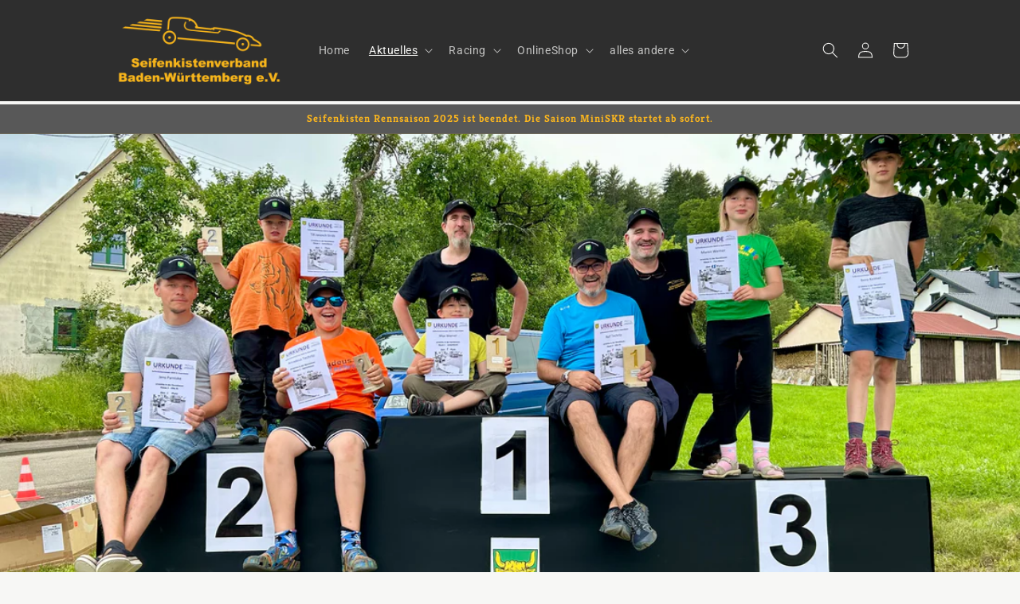

--- FILE ---
content_type: text/html; charset=utf-8
request_url: https://www.seifenkistenverband-bw.de/blogs/news/toll-toller-auernheim
body_size: 28008
content:
<!doctype html>
<html class="no-js" lang="de">
  <head>
    <meta charset="utf-8">
    <meta http-equiv="X-UA-Compatible" content="IE=edge">
    <meta name="viewport" content="width=device-width,initial-scale=1">
    <meta name="theme-color" content="">
    <link rel="canonical" href="https://www.seifenkistenverband-bw.de/blogs/news/toll-toller-auernheim">
    <link rel="preconnect" href="https://cdn.shopify.com" crossorigin><link rel="icon" type="image/png" href="//www.seifenkistenverband-bw.de/cdn/shop/files/favicon-32x32_-_bearbeitet.jpg?crop=center&height=32&v=1683655439&width=32"><link rel="preconnect" href="https://fonts.shopifycdn.com" crossorigin><title>
      Toll, toller Auernheim ...
 &ndash; Seifenkistenverband-BW</title>

    
      <meta name="description" content="...was für ein Rennen, was für ein Tag! Die Seifenkistenprofis verneigen sich vor den Ausrichtern des Seifenkistenrennens in Auernheim und waren sich sofort einig, es war bis jetzt das schönste und eindrucksvollste Rennen der aktuellen Seifenkistensaison. Gefühlt hat ganz Auernheim mit angepackt um dieses sensationelle">
    

    

<meta property="og:site_name" content="Seifenkistenverband-BW">
<meta property="og:url" content="https://www.seifenkistenverband-bw.de/blogs/news/toll-toller-auernheim">
<meta property="og:title" content="Toll, toller Auernheim ...">
<meta property="og:type" content="article">
<meta property="og:description" content="...was für ein Rennen, was für ein Tag! Die Seifenkistenprofis verneigen sich vor den Ausrichtern des Seifenkistenrennens in Auernheim und waren sich sofort einig, es war bis jetzt das schönste und eindrucksvollste Rennen der aktuellen Seifenkistensaison. Gefühlt hat ganz Auernheim mit angepackt um dieses sensationelle"><meta property="og:image" content="http://www.seifenkistenverband-bw.de/cdn/shop/articles/IMG_8778.jpg?v=1720988986">
  <meta property="og:image:secure_url" content="https://www.seifenkistenverband-bw.de/cdn/shop/articles/IMG_8778.jpg?v=1720988986">
  <meta property="og:image:width" content="4032">
  <meta property="og:image:height" content="3024"><meta name="twitter:card" content="summary_large_image">
<meta name="twitter:title" content="Toll, toller Auernheim ...">
<meta name="twitter:description" content="...was für ein Rennen, was für ein Tag! Die Seifenkistenprofis verneigen sich vor den Ausrichtern des Seifenkistenrennens in Auernheim und waren sich sofort einig, es war bis jetzt das schönste und eindrucksvollste Rennen der aktuellen Seifenkistensaison. Gefühlt hat ganz Auernheim mit angepackt um dieses sensationelle">


    <script src="//www.seifenkistenverband-bw.de/cdn/shop/t/2/assets/constants.js?v=165488195745554878101678545811" defer="defer"></script>
    <script src="//www.seifenkistenverband-bw.de/cdn/shop/t/2/assets/pubsub.js?v=2921868252632587581678545812" defer="defer"></script>
    <script src="//www.seifenkistenverband-bw.de/cdn/shop/t/2/assets/global.js?v=85297797553816670871678545811" defer="defer"></script>
    <script>window.performance && window.performance.mark && window.performance.mark('shopify.content_for_header.start');</script><meta name="google-site-verification" content="IydJ2IU6YjjXxFW2e3QDh_0VLlDTs3jtnGFfmEr2IcI">
<meta id="shopify-digital-wallet" name="shopify-digital-wallet" content="/72672280925/digital_wallets/dialog">
<meta name="shopify-checkout-api-token" content="e41405a565549f90818b2f72303fb4d9">
<meta id="in-context-paypal-metadata" data-shop-id="72672280925" data-venmo-supported="false" data-environment="production" data-locale="de_DE" data-paypal-v4="true" data-currency="EUR">
<link rel="alternate" type="application/atom+xml" title="Feed" href="/blogs/news.atom" />
<script async="async" src="/checkouts/internal/preloads.js?locale=de-DE"></script>
<link rel="preconnect" href="https://shop.app" crossorigin="anonymous">
<script async="async" src="https://shop.app/checkouts/internal/preloads.js?locale=de-DE&shop_id=72672280925" crossorigin="anonymous"></script>
<script id="shopify-features" type="application/json">{"accessToken":"e41405a565549f90818b2f72303fb4d9","betas":["rich-media-storefront-analytics"],"domain":"www.seifenkistenverband-bw.de","predictiveSearch":true,"shopId":72672280925,"locale":"de"}</script>
<script>var Shopify = Shopify || {};
Shopify.shop = "seifenkistenverband-bw.myshopify.com";
Shopify.locale = "de";
Shopify.currency = {"active":"EUR","rate":"1.0"};
Shopify.country = "DE";
Shopify.theme = {"name":"SK - als Internetseite","id":145744691549,"schema_name":"Refresh","schema_version":"8.0.1","theme_store_id":1567,"role":"main"};
Shopify.theme.handle = "null";
Shopify.theme.style = {"id":null,"handle":null};
Shopify.cdnHost = "www.seifenkistenverband-bw.de/cdn";
Shopify.routes = Shopify.routes || {};
Shopify.routes.root = "/";</script>
<script type="module">!function(o){(o.Shopify=o.Shopify||{}).modules=!0}(window);</script>
<script>!function(o){function n(){var o=[];function n(){o.push(Array.prototype.slice.apply(arguments))}return n.q=o,n}var t=o.Shopify=o.Shopify||{};t.loadFeatures=n(),t.autoloadFeatures=n()}(window);</script>
<script>
  window.ShopifyPay = window.ShopifyPay || {};
  window.ShopifyPay.apiHost = "shop.app\/pay";
  window.ShopifyPay.redirectState = null;
</script>
<script id="shop-js-analytics" type="application/json">{"pageType":"article"}</script>
<script defer="defer" async type="module" src="//www.seifenkistenverband-bw.de/cdn/shopifycloud/shop-js/modules/v2/client.init-shop-cart-sync_e98Ab_XN.de.esm.js"></script>
<script defer="defer" async type="module" src="//www.seifenkistenverband-bw.de/cdn/shopifycloud/shop-js/modules/v2/chunk.common_Pcw9EP95.esm.js"></script>
<script defer="defer" async type="module" src="//www.seifenkistenverband-bw.de/cdn/shopifycloud/shop-js/modules/v2/chunk.modal_CzmY4ZhL.esm.js"></script>
<script type="module">
  await import("//www.seifenkistenverband-bw.de/cdn/shopifycloud/shop-js/modules/v2/client.init-shop-cart-sync_e98Ab_XN.de.esm.js");
await import("//www.seifenkistenverband-bw.de/cdn/shopifycloud/shop-js/modules/v2/chunk.common_Pcw9EP95.esm.js");
await import("//www.seifenkistenverband-bw.de/cdn/shopifycloud/shop-js/modules/v2/chunk.modal_CzmY4ZhL.esm.js");

  window.Shopify.SignInWithShop?.initShopCartSync?.({"fedCMEnabled":true,"windoidEnabled":true});

</script>
<script>
  window.Shopify = window.Shopify || {};
  if (!window.Shopify.featureAssets) window.Shopify.featureAssets = {};
  window.Shopify.featureAssets['shop-js'] = {"shop-cart-sync":["modules/v2/client.shop-cart-sync_DazCVyJ3.de.esm.js","modules/v2/chunk.common_Pcw9EP95.esm.js","modules/v2/chunk.modal_CzmY4ZhL.esm.js"],"init-fed-cm":["modules/v2/client.init-fed-cm_D0AulfmK.de.esm.js","modules/v2/chunk.common_Pcw9EP95.esm.js","modules/v2/chunk.modal_CzmY4ZhL.esm.js"],"shop-cash-offers":["modules/v2/client.shop-cash-offers_BISyWFEA.de.esm.js","modules/v2/chunk.common_Pcw9EP95.esm.js","modules/v2/chunk.modal_CzmY4ZhL.esm.js"],"shop-login-button":["modules/v2/client.shop-login-button_D_c1vx_E.de.esm.js","modules/v2/chunk.common_Pcw9EP95.esm.js","modules/v2/chunk.modal_CzmY4ZhL.esm.js"],"pay-button":["modules/v2/client.pay-button_CHADzJ4g.de.esm.js","modules/v2/chunk.common_Pcw9EP95.esm.js","modules/v2/chunk.modal_CzmY4ZhL.esm.js"],"shop-button":["modules/v2/client.shop-button_CQnD2U3v.de.esm.js","modules/v2/chunk.common_Pcw9EP95.esm.js","modules/v2/chunk.modal_CzmY4ZhL.esm.js"],"avatar":["modules/v2/client.avatar_BTnouDA3.de.esm.js"],"init-windoid":["modules/v2/client.init-windoid_CmA0-hrC.de.esm.js","modules/v2/chunk.common_Pcw9EP95.esm.js","modules/v2/chunk.modal_CzmY4ZhL.esm.js"],"init-shop-for-new-customer-accounts":["modules/v2/client.init-shop-for-new-customer-accounts_BCzC_Mib.de.esm.js","modules/v2/client.shop-login-button_D_c1vx_E.de.esm.js","modules/v2/chunk.common_Pcw9EP95.esm.js","modules/v2/chunk.modal_CzmY4ZhL.esm.js"],"init-shop-email-lookup-coordinator":["modules/v2/client.init-shop-email-lookup-coordinator_DYzOit4u.de.esm.js","modules/v2/chunk.common_Pcw9EP95.esm.js","modules/v2/chunk.modal_CzmY4ZhL.esm.js"],"init-shop-cart-sync":["modules/v2/client.init-shop-cart-sync_e98Ab_XN.de.esm.js","modules/v2/chunk.common_Pcw9EP95.esm.js","modules/v2/chunk.modal_CzmY4ZhL.esm.js"],"shop-toast-manager":["modules/v2/client.shop-toast-manager_Bc-1elH8.de.esm.js","modules/v2/chunk.common_Pcw9EP95.esm.js","modules/v2/chunk.modal_CzmY4ZhL.esm.js"],"init-customer-accounts":["modules/v2/client.init-customer-accounts_CqlRHmZs.de.esm.js","modules/v2/client.shop-login-button_D_c1vx_E.de.esm.js","modules/v2/chunk.common_Pcw9EP95.esm.js","modules/v2/chunk.modal_CzmY4ZhL.esm.js"],"init-customer-accounts-sign-up":["modules/v2/client.init-customer-accounts-sign-up_DZmBw6yB.de.esm.js","modules/v2/client.shop-login-button_D_c1vx_E.de.esm.js","modules/v2/chunk.common_Pcw9EP95.esm.js","modules/v2/chunk.modal_CzmY4ZhL.esm.js"],"shop-follow-button":["modules/v2/client.shop-follow-button_Cx-w7rSq.de.esm.js","modules/v2/chunk.common_Pcw9EP95.esm.js","modules/v2/chunk.modal_CzmY4ZhL.esm.js"],"checkout-modal":["modules/v2/client.checkout-modal_Djjmh8qM.de.esm.js","modules/v2/chunk.common_Pcw9EP95.esm.js","modules/v2/chunk.modal_CzmY4ZhL.esm.js"],"shop-login":["modules/v2/client.shop-login_DMZMgoZf.de.esm.js","modules/v2/chunk.common_Pcw9EP95.esm.js","modules/v2/chunk.modal_CzmY4ZhL.esm.js"],"lead-capture":["modules/v2/client.lead-capture_SqejaEd8.de.esm.js","modules/v2/chunk.common_Pcw9EP95.esm.js","modules/v2/chunk.modal_CzmY4ZhL.esm.js"],"payment-terms":["modules/v2/client.payment-terms_DUeEqFTJ.de.esm.js","modules/v2/chunk.common_Pcw9EP95.esm.js","modules/v2/chunk.modal_CzmY4ZhL.esm.js"]};
</script>
<script>(function() {
  var isLoaded = false;
  function asyncLoad() {
    if (isLoaded) return;
    isLoaded = true;
    var urls = ["https:\/\/cdn-app.sealsubscriptions.com\/shopify\/public\/js\/sealsubscriptions.js?shop=seifenkistenverband-bw.myshopify.com"];
    for (var i = 0; i < urls.length; i++) {
      var s = document.createElement('script');
      s.type = 'text/javascript';
      s.async = true;
      s.src = urls[i];
      var x = document.getElementsByTagName('script')[0];
      x.parentNode.insertBefore(s, x);
    }
  };
  if(window.attachEvent) {
    window.attachEvent('onload', asyncLoad);
  } else {
    window.addEventListener('load', asyncLoad, false);
  }
})();</script>
<script id="__st">var __st={"a":72672280925,"offset":3600,"reqid":"ba455b08-2fc3-4cf7-8608-748d2a75705d-1769340146","pageurl":"www.seifenkistenverband-bw.de\/blogs\/news\/toll-toller-auernheim","s":"articles-732797436253","u":"953cf1602732","p":"article","rtyp":"article","rid":732797436253};</script>
<script>window.ShopifyPaypalV4VisibilityTracking = true;</script>
<script id="captcha-bootstrap">!function(){'use strict';const t='contact',e='account',n='new_comment',o=[[t,t],['blogs',n],['comments',n],[t,'customer']],c=[[e,'customer_login'],[e,'guest_login'],[e,'recover_customer_password'],[e,'create_customer']],r=t=>t.map((([t,e])=>`form[action*='/${t}']:not([data-nocaptcha='true']) input[name='form_type'][value='${e}']`)).join(','),a=t=>()=>t?[...document.querySelectorAll(t)].map((t=>t.form)):[];function s(){const t=[...o],e=r(t);return a(e)}const i='password',u='form_key',d=['recaptcha-v3-token','g-recaptcha-response','h-captcha-response',i],f=()=>{try{return window.sessionStorage}catch{return}},m='__shopify_v',_=t=>t.elements[u];function p(t,e,n=!1){try{const o=window.sessionStorage,c=JSON.parse(o.getItem(e)),{data:r}=function(t){const{data:e,action:n}=t;return t[m]||n?{data:e,action:n}:{data:t,action:n}}(c);for(const[e,n]of Object.entries(r))t.elements[e]&&(t.elements[e].value=n);n&&o.removeItem(e)}catch(o){console.error('form repopulation failed',{error:o})}}const l='form_type',E='cptcha';function T(t){t.dataset[E]=!0}const w=window,h=w.document,L='Shopify',v='ce_forms',y='captcha';let A=!1;((t,e)=>{const n=(g='f06e6c50-85a8-45c8-87d0-21a2b65856fe',I='https://cdn.shopify.com/shopifycloud/storefront-forms-hcaptcha/ce_storefront_forms_captcha_hcaptcha.v1.5.2.iife.js',D={infoText:'Durch hCaptcha geschützt',privacyText:'Datenschutz',termsText:'Allgemeine Geschäftsbedingungen'},(t,e,n)=>{const o=w[L][v],c=o.bindForm;if(c)return c(t,g,e,D).then(n);var r;o.q.push([[t,g,e,D],n]),r=I,A||(h.body.append(Object.assign(h.createElement('script'),{id:'captcha-provider',async:!0,src:r})),A=!0)});var g,I,D;w[L]=w[L]||{},w[L][v]=w[L][v]||{},w[L][v].q=[],w[L][y]=w[L][y]||{},w[L][y].protect=function(t,e){n(t,void 0,e),T(t)},Object.freeze(w[L][y]),function(t,e,n,w,h,L){const[v,y,A,g]=function(t,e,n){const i=e?o:[],u=t?c:[],d=[...i,...u],f=r(d),m=r(i),_=r(d.filter((([t,e])=>n.includes(e))));return[a(f),a(m),a(_),s()]}(w,h,L),I=t=>{const e=t.target;return e instanceof HTMLFormElement?e:e&&e.form},D=t=>v().includes(t);t.addEventListener('submit',(t=>{const e=I(t);if(!e)return;const n=D(e)&&!e.dataset.hcaptchaBound&&!e.dataset.recaptchaBound,o=_(e),c=g().includes(e)&&(!o||!o.value);(n||c)&&t.preventDefault(),c&&!n&&(function(t){try{if(!f())return;!function(t){const e=f();if(!e)return;const n=_(t);if(!n)return;const o=n.value;o&&e.removeItem(o)}(t);const e=Array.from(Array(32),(()=>Math.random().toString(36)[2])).join('');!function(t,e){_(t)||t.append(Object.assign(document.createElement('input'),{type:'hidden',name:u})),t.elements[u].value=e}(t,e),function(t,e){const n=f();if(!n)return;const o=[...t.querySelectorAll(`input[type='${i}']`)].map((({name:t})=>t)),c=[...d,...o],r={};for(const[a,s]of new FormData(t).entries())c.includes(a)||(r[a]=s);n.setItem(e,JSON.stringify({[m]:1,action:t.action,data:r}))}(t,e)}catch(e){console.error('failed to persist form',e)}}(e),e.submit())}));const S=(t,e)=>{t&&!t.dataset[E]&&(n(t,e.some((e=>e===t))),T(t))};for(const o of['focusin','change'])t.addEventListener(o,(t=>{const e=I(t);D(e)&&S(e,y())}));const B=e.get('form_key'),M=e.get(l),P=B&&M;t.addEventListener('DOMContentLoaded',(()=>{const t=y();if(P)for(const e of t)e.elements[l].value===M&&p(e,B);[...new Set([...A(),...v().filter((t=>'true'===t.dataset.shopifyCaptcha))])].forEach((e=>S(e,t)))}))}(h,new URLSearchParams(w.location.search),n,t,e,['guest_login'])})(!0,!0)}();</script>
<script integrity="sha256-4kQ18oKyAcykRKYeNunJcIwy7WH5gtpwJnB7kiuLZ1E=" data-source-attribution="shopify.loadfeatures" defer="defer" src="//www.seifenkistenverband-bw.de/cdn/shopifycloud/storefront/assets/storefront/load_feature-a0a9edcb.js" crossorigin="anonymous"></script>
<script crossorigin="anonymous" defer="defer" src="//www.seifenkistenverband-bw.de/cdn/shopifycloud/storefront/assets/shopify_pay/storefront-65b4c6d7.js?v=20250812"></script>
<script data-source-attribution="shopify.dynamic_checkout.dynamic.init">var Shopify=Shopify||{};Shopify.PaymentButton=Shopify.PaymentButton||{isStorefrontPortableWallets:!0,init:function(){window.Shopify.PaymentButton.init=function(){};var t=document.createElement("script");t.src="https://www.seifenkistenverband-bw.de/cdn/shopifycloud/portable-wallets/latest/portable-wallets.de.js",t.type="module",document.head.appendChild(t)}};
</script>
<script data-source-attribution="shopify.dynamic_checkout.buyer_consent">
  function portableWalletsHideBuyerConsent(e){var t=document.getElementById("shopify-buyer-consent"),n=document.getElementById("shopify-subscription-policy-button");t&&n&&(t.classList.add("hidden"),t.setAttribute("aria-hidden","true"),n.removeEventListener("click",e))}function portableWalletsShowBuyerConsent(e){var t=document.getElementById("shopify-buyer-consent"),n=document.getElementById("shopify-subscription-policy-button");t&&n&&(t.classList.remove("hidden"),t.removeAttribute("aria-hidden"),n.addEventListener("click",e))}window.Shopify?.PaymentButton&&(window.Shopify.PaymentButton.hideBuyerConsent=portableWalletsHideBuyerConsent,window.Shopify.PaymentButton.showBuyerConsent=portableWalletsShowBuyerConsent);
</script>
<script data-source-attribution="shopify.dynamic_checkout.cart.bootstrap">document.addEventListener("DOMContentLoaded",(function(){function t(){return document.querySelector("shopify-accelerated-checkout-cart, shopify-accelerated-checkout")}if(t())Shopify.PaymentButton.init();else{new MutationObserver((function(e,n){t()&&(Shopify.PaymentButton.init(),n.disconnect())})).observe(document.body,{childList:!0,subtree:!0})}}));
</script>
<script id='scb4127' type='text/javascript' async='' src='https://www.seifenkistenverband-bw.de/cdn/shopifycloud/privacy-banner/storefront-banner.js'></script><link id="shopify-accelerated-checkout-styles" rel="stylesheet" media="screen" href="https://www.seifenkistenverband-bw.de/cdn/shopifycloud/portable-wallets/latest/accelerated-checkout-backwards-compat.css" crossorigin="anonymous">
<style id="shopify-accelerated-checkout-cart">
        #shopify-buyer-consent {
  margin-top: 1em;
  display: inline-block;
  width: 100%;
}

#shopify-buyer-consent.hidden {
  display: none;
}

#shopify-subscription-policy-button {
  background: none;
  border: none;
  padding: 0;
  text-decoration: underline;
  font-size: inherit;
  cursor: pointer;
}

#shopify-subscription-policy-button::before {
  box-shadow: none;
}

      </style>
<script id="sections-script" data-sections="header,footer" defer="defer" src="//www.seifenkistenverband-bw.de/cdn/shop/t/2/compiled_assets/scripts.js?v=428"></script>
<script>window.performance && window.performance.mark && window.performance.mark('shopify.content_for_header.end');</script>


    <style data-shopify>
      @font-face {
  font-family: Roboto;
  font-weight: 400;
  font-style: normal;
  font-display: swap;
  src: url("//www.seifenkistenverband-bw.de/cdn/fonts/roboto/roboto_n4.2019d890f07b1852f56ce63ba45b2db45d852cba.woff2") format("woff2"),
       url("//www.seifenkistenverband-bw.de/cdn/fonts/roboto/roboto_n4.238690e0007583582327135619c5f7971652fa9d.woff") format("woff");
}

      @font-face {
  font-family: Roboto;
  font-weight: 700;
  font-style: normal;
  font-display: swap;
  src: url("//www.seifenkistenverband-bw.de/cdn/fonts/roboto/roboto_n7.f38007a10afbbde8976c4056bfe890710d51dec2.woff2") format("woff2"),
       url("//www.seifenkistenverband-bw.de/cdn/fonts/roboto/roboto_n7.94bfdd3e80c7be00e128703d245c207769d763f9.woff") format("woff");
}

      @font-face {
  font-family: Roboto;
  font-weight: 400;
  font-style: italic;
  font-display: swap;
  src: url("//www.seifenkistenverband-bw.de/cdn/fonts/roboto/roboto_i4.57ce898ccda22ee84f49e6b57ae302250655e2d4.woff2") format("woff2"),
       url("//www.seifenkistenverband-bw.de/cdn/fonts/roboto/roboto_i4.b21f3bd061cbcb83b824ae8c7671a82587b264bf.woff") format("woff");
}

      @font-face {
  font-family: Roboto;
  font-weight: 700;
  font-style: italic;
  font-display: swap;
  src: url("//www.seifenkistenverband-bw.de/cdn/fonts/roboto/roboto_i7.7ccaf9410746f2c53340607c42c43f90a9005937.woff2") format("woff2"),
       url("//www.seifenkistenverband-bw.de/cdn/fonts/roboto/roboto_i7.49ec21cdd7148292bffea74c62c0df6e93551516.woff") format("woff");
}

      @font-face {
  font-family: Kreon;
  font-weight: 700;
  font-style: normal;
  font-display: swap;
  src: url("//www.seifenkistenverband-bw.de/cdn/fonts/kreon/kreon_n7.e494fa69aa6006850ca006ad73df93cff278ed5d.woff2") format("woff2"),
       url("//www.seifenkistenverband-bw.de/cdn/fonts/kreon/kreon_n7.a2e18ef08ee9e1b604dfbbc3ecd8f7a0dde7ac73.woff") format("woff");
}


      :root {
        --font-body-family: Roboto, sans-serif;
        --font-body-style: normal;
        --font-body-weight: 400;
        --font-body-weight-bold: 700;

        --font-heading-family: Kreon, serif;
        --font-heading-style: normal;
        --font-heading-weight: 700;

        --font-body-scale: 1.0;
        --font-heading-scale: 1.0;

        --color-base-text: 46, 46, 46;
        --color-shadow: 46, 46, 46;
        --color-base-background-1: 247, 247, 245;
        --color-base-background-2: 46, 46, 46;
        --color-base-solid-button-labels: 252, 183, 30;
        --color-base-outline-button-labels: 46, 46, 46;
        --color-base-accent-1: 88, 88, 88;
        --color-base-accent-2: 252, 183, 30;
        --payment-terms-background-color: #f7f7f5;

        --gradient-base-background-1: #f7f7f5;
        --gradient-base-background-2: #2e2e2e;
        --gradient-base-accent-1: #585858;
        --gradient-base-accent-2: #fcb71e;

        --media-padding: px;
        --media-border-opacity: 0.1;
        --media-border-width: 0px;
        --media-radius: 20px;
        --media-shadow-opacity: 0.0;
        --media-shadow-horizontal-offset: 0px;
        --media-shadow-vertical-offset: 4px;
        --media-shadow-blur-radius: 5px;
        --media-shadow-visible: 0;

        --page-width: 110rem;
        --page-width-margin: 0rem;

        --product-card-image-padding: 1.6rem;
        --product-card-corner-radius: 1.8rem;
        --product-card-text-alignment: left;
        --product-card-border-width: 0.1rem;
        --product-card-border-opacity: 1.0;
        --product-card-shadow-opacity: 0.0;
        --product-card-shadow-visible: 0;
        --product-card-shadow-horizontal-offset: 0.0rem;
        --product-card-shadow-vertical-offset: 0.4rem;
        --product-card-shadow-blur-radius: 0.5rem;

        --collection-card-image-padding: 1.6rem;
        --collection-card-corner-radius: 1.8rem;
        --collection-card-text-alignment: left;
        --collection-card-border-width: 0.1rem;
        --collection-card-border-opacity: 1.0;
        --collection-card-shadow-opacity: 0.0;
        --collection-card-shadow-visible: 0;
        --collection-card-shadow-horizontal-offset: 0.0rem;
        --collection-card-shadow-vertical-offset: 0.4rem;
        --collection-card-shadow-blur-radius: 0.5rem;

        --blog-card-image-padding: 1.6rem;
        --blog-card-corner-radius: 1.8rem;
        --blog-card-text-alignment: left;
        --blog-card-border-width: 0.1rem;
        --blog-card-border-opacity: 1.0;
        --blog-card-shadow-opacity: 0.0;
        --blog-card-shadow-visible: 0;
        --blog-card-shadow-horizontal-offset: 0.0rem;
        --blog-card-shadow-vertical-offset: 0.4rem;
        --blog-card-shadow-blur-radius: 0.5rem;

        --badge-corner-radius: 0.0rem;

        --popup-border-width: 1px;
        --popup-border-opacity: 0.1;
        --popup-corner-radius: 18px;
        --popup-shadow-opacity: 0.0;
        --popup-shadow-horizontal-offset: 0px;
        --popup-shadow-vertical-offset: 4px;
        --popup-shadow-blur-radius: 5px;

        --drawer-border-width: 0px;
        --drawer-border-opacity: 0.1;
        --drawer-shadow-opacity: 0.0;
        --drawer-shadow-horizontal-offset: 0px;
        --drawer-shadow-vertical-offset: 4px;
        --drawer-shadow-blur-radius: 5px;

        --spacing-sections-desktop: 0px;
        --spacing-sections-mobile: 0px;

        --grid-desktop-vertical-spacing: 28px;
        --grid-desktop-horizontal-spacing: 20px;
        --grid-mobile-vertical-spacing: 14px;
        --grid-mobile-horizontal-spacing: 10px;

        --text-boxes-border-opacity: 0.1;
        --text-boxes-border-width: 0px;
        --text-boxes-radius: 20px;
        --text-boxes-shadow-opacity: 0.0;
        --text-boxes-shadow-visible: 0;
        --text-boxes-shadow-horizontal-offset: 0px;
        --text-boxes-shadow-vertical-offset: 4px;
        --text-boxes-shadow-blur-radius: 5px;

        --buttons-radius: 10px;
        --buttons-radius-outset: 12px;
        --buttons-border-width: 2px;
        --buttons-border-opacity: 1.0;
        --buttons-shadow-opacity: 0.0;
        --buttons-shadow-visible: 0;
        --buttons-shadow-horizontal-offset: 0px;
        --buttons-shadow-vertical-offset: 4px;
        --buttons-shadow-blur-radius: 5px;
        --buttons-border-offset: 0.3px;

        --inputs-radius: 26px;
        --inputs-border-width: 2px;
        --inputs-border-opacity: 0.55;
        --inputs-shadow-opacity: 0.0;
        --inputs-shadow-horizontal-offset: 0px;
        --inputs-margin-offset: 0px;
        --inputs-shadow-vertical-offset: 4px;
        --inputs-shadow-blur-radius: 5px;
        --inputs-radius-outset: 28px;

        --variant-pills-radius: 40px;
        --variant-pills-border-width: 2px;
        --variant-pills-border-opacity: 0.55;
        --variant-pills-shadow-opacity: 0.0;
        --variant-pills-shadow-horizontal-offset: 0px;
        --variant-pills-shadow-vertical-offset: 4px;
        --variant-pills-shadow-blur-radius: 5px;
      }

      *,
      *::before,
      *::after {
        box-sizing: inherit;
      }

      html {
        box-sizing: border-box;
        font-size: calc(var(--font-body-scale) * 62.5%);
        height: 100%;
      }

      body {
        display: grid;
        grid-template-rows: auto auto 1fr auto;
        grid-template-columns: 100%;
        min-height: 100%;
        margin: 0;
        font-size: 1.5rem;
        letter-spacing: 0.06rem;
        line-height: calc(1 + 0.8 / var(--font-body-scale));
        font-family: var(--font-body-family);
        font-style: var(--font-body-style);
        font-weight: var(--font-body-weight);
      }

      @media screen and (min-width: 750px) {
        body {
          font-size: 1.6rem;
        }
      }
    </style>

    <link href="//www.seifenkistenverband-bw.de/cdn/shop/t/2/assets/base.css?v=831047894957930821678545810" rel="stylesheet" type="text/css" media="all" />
<link rel="preload" as="font" href="//www.seifenkistenverband-bw.de/cdn/fonts/roboto/roboto_n4.2019d890f07b1852f56ce63ba45b2db45d852cba.woff2" type="font/woff2" crossorigin><link rel="preload" as="font" href="//www.seifenkistenverband-bw.de/cdn/fonts/kreon/kreon_n7.e494fa69aa6006850ca006ad73df93cff278ed5d.woff2" type="font/woff2" crossorigin><link rel="stylesheet" href="//www.seifenkistenverband-bw.de/cdn/shop/t/2/assets/component-predictive-search.css?v=85913294783299393391678545811" media="print" onload="this.media='all'"><script>document.documentElement.className = document.documentElement.className.replace('no-js', 'js');
    if (Shopify.designMode) {
      document.documentElement.classList.add('shopify-design-mode');
    }
    </script>
  <!-- BEGIN app block: shopify://apps/seo-on-blog/blocks/avada-seoon-setting/a45c3e67-be9f-4255-a194-b255a24f37c9 --><!-- BEGIN app snippet: avada-seoon-robot --><!-- Avada SEOOn Robot -->





<!-- END app snippet -->
<!-- BEGIN app snippet: avada-seoon-social --><!-- Avada SEOOn Social -->



<!-- END app snippet -->
<!-- BEGIN app snippet: avada-seoon-gsd --><!-- END app snippet -->
<!-- BEGIN app snippet: avada-seoon-custom-css --> 
<!-- END app snippet -->
<!-- BEGIN app snippet: avada-seoon-faqs-gsd -->

<!-- END app snippet -->
<!-- BEGIN app snippet: avada-seoon-page-tag --><!-- Avada SEOOn Page Tag -->
<!-- BEGIN app snippet: avada-seoon-robot --><!-- Avada SEOOn Robot -->





<!-- END app snippet -->

<link href="//cdn.shopify.com/extensions/019b2f73-0fda-7492-9f0c-984659b366db/seoon-blog-107/assets/page-tag.css" rel="stylesheet" type="text/css" media="all" />
<!-- END Avada SEOOn Page Tag -->
<!-- END app snippet -->
<!-- BEGIN app snippet: avada-seoon-recipe-gsd -->

<!-- END app snippet -->
<!-- BEGIN app snippet: avada-seoon-protect-content --><!-- Avada SEOOn Protect Content -->
<link href="//cdn.shopify.com/extensions/019b2f73-0fda-7492-9f0c-984659b366db/seoon-blog-107/assets/protect-content.css" rel="stylesheet" type="text/css" media="all" />
<script>
const protectionSettings = JSON.parse('null'),BLOCKED_MESSAGES={c:"Copy is disabled",x:"Cut is disabled",s:"Save is disabled",u:"View source is disabled",r:"Right click is disabled"};let toast;function setupToast(){toast||(toast=document.createElement("div"),toast.className="Avada-Protect-Content",toast.style.transition="all 0.3s ease",document.body.insertBefore(toast,document.body.firstChild||null))}function renderToast(t){protectionSettings.enabled&&toast&&(toast.textContent=t,toast.style.opacity="1",toast.style.bottom="40px",clearTimeout(toast._timer),toast._timer=setTimeout((()=>{toast.style.opacity="0",toast.style.bottom="20px"}),2e3))}let firstRender=!0;function setup(){firstRender?new MutationObserver(((t,e)=>{document.body&&(setupToast(),e.disconnect())})).observe(document.documentElement,{childList:!0,subtree:!0}):firstRender=!1}document.addEventListener("keydown",(t=>{if(setup(),!protectionSettings.enabled||!protectionSettings.disabledKeyboardShortcuts)return;const e=t.key.toLowerCase();(t.metaKey||t.ctrlKey||t.altKey)&&(BLOCKED_MESSAGES[e]&&(t.preventDefault(),renderToast(BLOCKED_MESSAGES[e])),("u"===e||"dead"===e&&(t.ctrlKey||t.metaKey&&t.altKey))&&(t.preventDefault(),renderToast(BLOCKED_MESSAGES.u)))}),{passive:!1}),document.addEventListener("contextmenu",(t=>{setup(),protectionSettings.enabled&&protectionSettings.disabledRightClick&&(t.preventDefault(),renderToast(BLOCKED_MESSAGES.r))}),{passive:!1});
</script><!--End Avada SEOOn Protect Content -->
<!-- END app snippet -->
<!-- BEGIN app snippet: effect-snow-drop -->

<link href="//cdn.shopify.com/extensions/019b2f73-0fda-7492-9f0c-984659b366db/seoon-blog-107/assets/effect-setting.css" rel="stylesheet" type="text/css" media="all" />


<!-- END app snippet -->

  <script src='https://code.jquery.com/jquery-3.6.0.min.js'></script>
  <script src='https://cdn.jsdelivr.net/npm/swiper@11/swiper-bundle.min.js'></script>
  <link rel="stylesheet" href="https://cdnapps.avada.io/ag-blog/DynamicProduct/swiper-bundle.avada.min.css">
  <!-- Card Element-->
  <script src='https://cdn.shopify.com/storefront/web-components.js'></script>
  <shopify-cart id="Avada-Card-Shopping"></shopify-cart>
  <!-- End Card Element -->

  
  <script>
    window.AVADA_BRANDING = true;
    window.AVADA_BLOG_ENABLED = true;
  </script>

  <!-- GA4 Tracking Script -->
  
  
  

<!-- END app block --><link href="https://cdn.shopify.com/extensions/019b2f73-0fda-7492-9f0c-984659b366db/seoon-blog-107/assets/style-dynamic-product.css" rel="stylesheet" type="text/css" media="all">
<link href="https://monorail-edge.shopifysvc.com" rel="dns-prefetch">
<script>(function(){if ("sendBeacon" in navigator && "performance" in window) {try {var session_token_from_headers = performance.getEntriesByType('navigation')[0].serverTiming.find(x => x.name == '_s').description;} catch {var session_token_from_headers = undefined;}var session_cookie_matches = document.cookie.match(/_shopify_s=([^;]*)/);var session_token_from_cookie = session_cookie_matches && session_cookie_matches.length === 2 ? session_cookie_matches[1] : "";var session_token = session_token_from_headers || session_token_from_cookie || "";function handle_abandonment_event(e) {var entries = performance.getEntries().filter(function(entry) {return /monorail-edge.shopifysvc.com/.test(entry.name);});if (!window.abandonment_tracked && entries.length === 0) {window.abandonment_tracked = true;var currentMs = Date.now();var navigation_start = performance.timing.navigationStart;var payload = {shop_id: 72672280925,url: window.location.href,navigation_start,duration: currentMs - navigation_start,session_token,page_type: "article"};window.navigator.sendBeacon("https://monorail-edge.shopifysvc.com/v1/produce", JSON.stringify({schema_id: "online_store_buyer_site_abandonment/1.1",payload: payload,metadata: {event_created_at_ms: currentMs,event_sent_at_ms: currentMs}}));}}window.addEventListener('pagehide', handle_abandonment_event);}}());</script>
<script id="web-pixels-manager-setup">(function e(e,d,r,n,o){if(void 0===o&&(o={}),!Boolean(null===(a=null===(i=window.Shopify)||void 0===i?void 0:i.analytics)||void 0===a?void 0:a.replayQueue)){var i,a;window.Shopify=window.Shopify||{};var t=window.Shopify;t.analytics=t.analytics||{};var s=t.analytics;s.replayQueue=[],s.publish=function(e,d,r){return s.replayQueue.push([e,d,r]),!0};try{self.performance.mark("wpm:start")}catch(e){}var l=function(){var e={modern:/Edge?\/(1{2}[4-9]|1[2-9]\d|[2-9]\d{2}|\d{4,})\.\d+(\.\d+|)|Firefox\/(1{2}[4-9]|1[2-9]\d|[2-9]\d{2}|\d{4,})\.\d+(\.\d+|)|Chrom(ium|e)\/(9{2}|\d{3,})\.\d+(\.\d+|)|(Maci|X1{2}).+ Version\/(15\.\d+|(1[6-9]|[2-9]\d|\d{3,})\.\d+)([,.]\d+|)( \(\w+\)|)( Mobile\/\w+|) Safari\/|Chrome.+OPR\/(9{2}|\d{3,})\.\d+\.\d+|(CPU[ +]OS|iPhone[ +]OS|CPU[ +]iPhone|CPU IPhone OS|CPU iPad OS)[ +]+(15[._]\d+|(1[6-9]|[2-9]\d|\d{3,})[._]\d+)([._]\d+|)|Android:?[ /-](13[3-9]|1[4-9]\d|[2-9]\d{2}|\d{4,})(\.\d+|)(\.\d+|)|Android.+Firefox\/(13[5-9]|1[4-9]\d|[2-9]\d{2}|\d{4,})\.\d+(\.\d+|)|Android.+Chrom(ium|e)\/(13[3-9]|1[4-9]\d|[2-9]\d{2}|\d{4,})\.\d+(\.\d+|)|SamsungBrowser\/([2-9]\d|\d{3,})\.\d+/,legacy:/Edge?\/(1[6-9]|[2-9]\d|\d{3,})\.\d+(\.\d+|)|Firefox\/(5[4-9]|[6-9]\d|\d{3,})\.\d+(\.\d+|)|Chrom(ium|e)\/(5[1-9]|[6-9]\d|\d{3,})\.\d+(\.\d+|)([\d.]+$|.*Safari\/(?![\d.]+ Edge\/[\d.]+$))|(Maci|X1{2}).+ Version\/(10\.\d+|(1[1-9]|[2-9]\d|\d{3,})\.\d+)([,.]\d+|)( \(\w+\)|)( Mobile\/\w+|) Safari\/|Chrome.+OPR\/(3[89]|[4-9]\d|\d{3,})\.\d+\.\d+|(CPU[ +]OS|iPhone[ +]OS|CPU[ +]iPhone|CPU IPhone OS|CPU iPad OS)[ +]+(10[._]\d+|(1[1-9]|[2-9]\d|\d{3,})[._]\d+)([._]\d+|)|Android:?[ /-](13[3-9]|1[4-9]\d|[2-9]\d{2}|\d{4,})(\.\d+|)(\.\d+|)|Mobile Safari.+OPR\/([89]\d|\d{3,})\.\d+\.\d+|Android.+Firefox\/(13[5-9]|1[4-9]\d|[2-9]\d{2}|\d{4,})\.\d+(\.\d+|)|Android.+Chrom(ium|e)\/(13[3-9]|1[4-9]\d|[2-9]\d{2}|\d{4,})\.\d+(\.\d+|)|Android.+(UC? ?Browser|UCWEB|U3)[ /]?(15\.([5-9]|\d{2,})|(1[6-9]|[2-9]\d|\d{3,})\.\d+)\.\d+|SamsungBrowser\/(5\.\d+|([6-9]|\d{2,})\.\d+)|Android.+MQ{2}Browser\/(14(\.(9|\d{2,})|)|(1[5-9]|[2-9]\d|\d{3,})(\.\d+|))(\.\d+|)|K[Aa][Ii]OS\/(3\.\d+|([4-9]|\d{2,})\.\d+)(\.\d+|)/},d=e.modern,r=e.legacy,n=navigator.userAgent;return n.match(d)?"modern":n.match(r)?"legacy":"unknown"}(),u="modern"===l?"modern":"legacy",c=(null!=n?n:{modern:"",legacy:""})[u],f=function(e){return[e.baseUrl,"/wpm","/b",e.hashVersion,"modern"===e.buildTarget?"m":"l",".js"].join("")}({baseUrl:d,hashVersion:r,buildTarget:u}),m=function(e){var d=e.version,r=e.bundleTarget,n=e.surface,o=e.pageUrl,i=e.monorailEndpoint;return{emit:function(e){var a=e.status,t=e.errorMsg,s=(new Date).getTime(),l=JSON.stringify({metadata:{event_sent_at_ms:s},events:[{schema_id:"web_pixels_manager_load/3.1",payload:{version:d,bundle_target:r,page_url:o,status:a,surface:n,error_msg:t},metadata:{event_created_at_ms:s}}]});if(!i)return console&&console.warn&&console.warn("[Web Pixels Manager] No Monorail endpoint provided, skipping logging."),!1;try{return self.navigator.sendBeacon.bind(self.navigator)(i,l)}catch(e){}var u=new XMLHttpRequest;try{return u.open("POST",i,!0),u.setRequestHeader("Content-Type","text/plain"),u.send(l),!0}catch(e){return console&&console.warn&&console.warn("[Web Pixels Manager] Got an unhandled error while logging to Monorail."),!1}}}}({version:r,bundleTarget:l,surface:e.surface,pageUrl:self.location.href,monorailEndpoint:e.monorailEndpoint});try{o.browserTarget=l,function(e){var d=e.src,r=e.async,n=void 0===r||r,o=e.onload,i=e.onerror,a=e.sri,t=e.scriptDataAttributes,s=void 0===t?{}:t,l=document.createElement("script"),u=document.querySelector("head"),c=document.querySelector("body");if(l.async=n,l.src=d,a&&(l.integrity=a,l.crossOrigin="anonymous"),s)for(var f in s)if(Object.prototype.hasOwnProperty.call(s,f))try{l.dataset[f]=s[f]}catch(e){}if(o&&l.addEventListener("load",o),i&&l.addEventListener("error",i),u)u.appendChild(l);else{if(!c)throw new Error("Did not find a head or body element to append the script");c.appendChild(l)}}({src:f,async:!0,onload:function(){if(!function(){var e,d;return Boolean(null===(d=null===(e=window.Shopify)||void 0===e?void 0:e.analytics)||void 0===d?void 0:d.initialized)}()){var d=window.webPixelsManager.init(e)||void 0;if(d){var r=window.Shopify.analytics;r.replayQueue.forEach((function(e){var r=e[0],n=e[1],o=e[2];d.publishCustomEvent(r,n,o)})),r.replayQueue=[],r.publish=d.publishCustomEvent,r.visitor=d.visitor,r.initialized=!0}}},onerror:function(){return m.emit({status:"failed",errorMsg:"".concat(f," has failed to load")})},sri:function(e){var d=/^sha384-[A-Za-z0-9+/=]+$/;return"string"==typeof e&&d.test(e)}(c)?c:"",scriptDataAttributes:o}),m.emit({status:"loading"})}catch(e){m.emit({status:"failed",errorMsg:(null==e?void 0:e.message)||"Unknown error"})}}})({shopId: 72672280925,storefrontBaseUrl: "https://www.seifenkistenverband-bw.de",extensionsBaseUrl: "https://extensions.shopifycdn.com/cdn/shopifycloud/web-pixels-manager",monorailEndpoint: "https://monorail-edge.shopifysvc.com/unstable/produce_batch",surface: "storefront-renderer",enabledBetaFlags: ["2dca8a86"],webPixelsConfigList: [{"id":"1174798685","configuration":"{\"config\":\"{\\\"pixel_id\\\":\\\"GT-55BRQNWX\\\",\\\"target_country\\\":\\\"DE\\\",\\\"gtag_events\\\":[{\\\"type\\\":\\\"purchase\\\",\\\"action_label\\\":\\\"MC-H3Z15MTDD2\\\"},{\\\"type\\\":\\\"page_view\\\",\\\"action_label\\\":\\\"MC-H3Z15MTDD2\\\"},{\\\"type\\\":\\\"view_item\\\",\\\"action_label\\\":\\\"MC-H3Z15MTDD2\\\"}],\\\"enable_monitoring_mode\\\":false}\"}","eventPayloadVersion":"v1","runtimeContext":"OPEN","scriptVersion":"b2a88bafab3e21179ed38636efcd8a93","type":"APP","apiClientId":1780363,"privacyPurposes":[],"dataSharingAdjustments":{"protectedCustomerApprovalScopes":["read_customer_address","read_customer_email","read_customer_name","read_customer_personal_data","read_customer_phone"]}},{"id":"shopify-app-pixel","configuration":"{}","eventPayloadVersion":"v1","runtimeContext":"STRICT","scriptVersion":"0450","apiClientId":"shopify-pixel","type":"APP","privacyPurposes":["ANALYTICS","MARKETING"]},{"id":"shopify-custom-pixel","eventPayloadVersion":"v1","runtimeContext":"LAX","scriptVersion":"0450","apiClientId":"shopify-pixel","type":"CUSTOM","privacyPurposes":["ANALYTICS","MARKETING"]}],isMerchantRequest: false,initData: {"shop":{"name":"Seifenkistenverband-BW","paymentSettings":{"currencyCode":"EUR"},"myshopifyDomain":"seifenkistenverband-bw.myshopify.com","countryCode":"DE","storefrontUrl":"https:\/\/www.seifenkistenverband-bw.de"},"customer":null,"cart":null,"checkout":null,"productVariants":[],"purchasingCompany":null},},"https://www.seifenkistenverband-bw.de/cdn","fcfee988w5aeb613cpc8e4bc33m6693e112",{"modern":"","legacy":""},{"shopId":"72672280925","storefrontBaseUrl":"https:\/\/www.seifenkistenverband-bw.de","extensionBaseUrl":"https:\/\/extensions.shopifycdn.com\/cdn\/shopifycloud\/web-pixels-manager","surface":"storefront-renderer","enabledBetaFlags":"[\"2dca8a86\"]","isMerchantRequest":"false","hashVersion":"fcfee988w5aeb613cpc8e4bc33m6693e112","publish":"custom","events":"[[\"page_viewed\",{}]]"});</script><script>
  window.ShopifyAnalytics = window.ShopifyAnalytics || {};
  window.ShopifyAnalytics.meta = window.ShopifyAnalytics.meta || {};
  window.ShopifyAnalytics.meta.currency = 'EUR';
  var meta = {"page":{"pageType":"article","resourceType":"article","resourceId":732797436253,"requestId":"ba455b08-2fc3-4cf7-8608-748d2a75705d-1769340146"}};
  for (var attr in meta) {
    window.ShopifyAnalytics.meta[attr] = meta[attr];
  }
</script>
<script class="analytics">
  (function () {
    var customDocumentWrite = function(content) {
      var jquery = null;

      if (window.jQuery) {
        jquery = window.jQuery;
      } else if (window.Checkout && window.Checkout.$) {
        jquery = window.Checkout.$;
      }

      if (jquery) {
        jquery('body').append(content);
      }
    };

    var hasLoggedConversion = function(token) {
      if (token) {
        return document.cookie.indexOf('loggedConversion=' + token) !== -1;
      }
      return false;
    }

    var setCookieIfConversion = function(token) {
      if (token) {
        var twoMonthsFromNow = new Date(Date.now());
        twoMonthsFromNow.setMonth(twoMonthsFromNow.getMonth() + 2);

        document.cookie = 'loggedConversion=' + token + '; expires=' + twoMonthsFromNow;
      }
    }

    var trekkie = window.ShopifyAnalytics.lib = window.trekkie = window.trekkie || [];
    if (trekkie.integrations) {
      return;
    }
    trekkie.methods = [
      'identify',
      'page',
      'ready',
      'track',
      'trackForm',
      'trackLink'
    ];
    trekkie.factory = function(method) {
      return function() {
        var args = Array.prototype.slice.call(arguments);
        args.unshift(method);
        trekkie.push(args);
        return trekkie;
      };
    };
    for (var i = 0; i < trekkie.methods.length; i++) {
      var key = trekkie.methods[i];
      trekkie[key] = trekkie.factory(key);
    }
    trekkie.load = function(config) {
      trekkie.config = config || {};
      trekkie.config.initialDocumentCookie = document.cookie;
      var first = document.getElementsByTagName('script')[0];
      var script = document.createElement('script');
      script.type = 'text/javascript';
      script.onerror = function(e) {
        var scriptFallback = document.createElement('script');
        scriptFallback.type = 'text/javascript';
        scriptFallback.onerror = function(error) {
                var Monorail = {
      produce: function produce(monorailDomain, schemaId, payload) {
        var currentMs = new Date().getTime();
        var event = {
          schema_id: schemaId,
          payload: payload,
          metadata: {
            event_created_at_ms: currentMs,
            event_sent_at_ms: currentMs
          }
        };
        return Monorail.sendRequest("https://" + monorailDomain + "/v1/produce", JSON.stringify(event));
      },
      sendRequest: function sendRequest(endpointUrl, payload) {
        // Try the sendBeacon API
        if (window && window.navigator && typeof window.navigator.sendBeacon === 'function' && typeof window.Blob === 'function' && !Monorail.isIos12()) {
          var blobData = new window.Blob([payload], {
            type: 'text/plain'
          });

          if (window.navigator.sendBeacon(endpointUrl, blobData)) {
            return true;
          } // sendBeacon was not successful

        } // XHR beacon

        var xhr = new XMLHttpRequest();

        try {
          xhr.open('POST', endpointUrl);
          xhr.setRequestHeader('Content-Type', 'text/plain');
          xhr.send(payload);
        } catch (e) {
          console.log(e);
        }

        return false;
      },
      isIos12: function isIos12() {
        return window.navigator.userAgent.lastIndexOf('iPhone; CPU iPhone OS 12_') !== -1 || window.navigator.userAgent.lastIndexOf('iPad; CPU OS 12_') !== -1;
      }
    };
    Monorail.produce('monorail-edge.shopifysvc.com',
      'trekkie_storefront_load_errors/1.1',
      {shop_id: 72672280925,
      theme_id: 145744691549,
      app_name: "storefront",
      context_url: window.location.href,
      source_url: "//www.seifenkistenverband-bw.de/cdn/s/trekkie.storefront.8d95595f799fbf7e1d32231b9a28fd43b70c67d3.min.js"});

        };
        scriptFallback.async = true;
        scriptFallback.src = '//www.seifenkistenverband-bw.de/cdn/s/trekkie.storefront.8d95595f799fbf7e1d32231b9a28fd43b70c67d3.min.js';
        first.parentNode.insertBefore(scriptFallback, first);
      };
      script.async = true;
      script.src = '//www.seifenkistenverband-bw.de/cdn/s/trekkie.storefront.8d95595f799fbf7e1d32231b9a28fd43b70c67d3.min.js';
      first.parentNode.insertBefore(script, first);
    };
    trekkie.load(
      {"Trekkie":{"appName":"storefront","development":false,"defaultAttributes":{"shopId":72672280925,"isMerchantRequest":null,"themeId":145744691549,"themeCityHash":"12122877290426196292","contentLanguage":"de","currency":"EUR","eventMetadataId":"56ac3b7d-d3cc-44ec-8f90-be8222262a74"},"isServerSideCookieWritingEnabled":true,"monorailRegion":"shop_domain","enabledBetaFlags":["65f19447"]},"Session Attribution":{},"S2S":{"facebookCapiEnabled":false,"source":"trekkie-storefront-renderer","apiClientId":580111}}
    );

    var loaded = false;
    trekkie.ready(function() {
      if (loaded) return;
      loaded = true;

      window.ShopifyAnalytics.lib = window.trekkie;

      var originalDocumentWrite = document.write;
      document.write = customDocumentWrite;
      try { window.ShopifyAnalytics.merchantGoogleAnalytics.call(this); } catch(error) {};
      document.write = originalDocumentWrite;

      window.ShopifyAnalytics.lib.page(null,{"pageType":"article","resourceType":"article","resourceId":732797436253,"requestId":"ba455b08-2fc3-4cf7-8608-748d2a75705d-1769340146","shopifyEmitted":true});

      var match = window.location.pathname.match(/checkouts\/(.+)\/(thank_you|post_purchase)/)
      var token = match? match[1]: undefined;
      if (!hasLoggedConversion(token)) {
        setCookieIfConversion(token);
        
      }
    });


        var eventsListenerScript = document.createElement('script');
        eventsListenerScript.async = true;
        eventsListenerScript.src = "//www.seifenkistenverband-bw.de/cdn/shopifycloud/storefront/assets/shop_events_listener-3da45d37.js";
        document.getElementsByTagName('head')[0].appendChild(eventsListenerScript);

})();</script>
<script
  defer
  src="https://www.seifenkistenverband-bw.de/cdn/shopifycloud/perf-kit/shopify-perf-kit-3.0.4.min.js"
  data-application="storefront-renderer"
  data-shop-id="72672280925"
  data-render-region="gcp-us-east1"
  data-page-type="article"
  data-theme-instance-id="145744691549"
  data-theme-name="Refresh"
  data-theme-version="8.0.1"
  data-monorail-region="shop_domain"
  data-resource-timing-sampling-rate="10"
  data-shs="true"
  data-shs-beacon="true"
  data-shs-export-with-fetch="true"
  data-shs-logs-sample-rate="1"
  data-shs-beacon-endpoint="https://www.seifenkistenverband-bw.de/api/collect"
></script>
</head>

  <body class="gradient">
    <a class="skip-to-content-link button visually-hidden" href="#MainContent">
      Direkt zum Inhalt
    </a>

<script src="//www.seifenkistenverband-bw.de/cdn/shop/t/2/assets/cart.js?v=21876159511507192261678545810" defer="defer"></script>

<style>
  .drawer {
    visibility: hidden;
  }
</style>

<cart-drawer class="drawer is-empty">
  <div id="CartDrawer" class="cart-drawer">
    <div id="CartDrawer-Overlay" class="cart-drawer__overlay"></div>
    <div
      class="drawer__inner"
      role="dialog"
      aria-modal="true"
      aria-label="Dein Warenkorb"
      tabindex="-1"
    ><div class="drawer__inner-empty">
          <div class="cart-drawer__warnings center">
            <div class="cart-drawer__empty-content">
              <h2 class="cart__empty-text">Dein Warenkorb ist leer</h2>
              <button
                class="drawer__close"
                type="button"
                onclick="this.closest('cart-drawer').close()"
                aria-label="Schließen"
              >
                <svg
  xmlns="http://www.w3.org/2000/svg"
  aria-hidden="true"
  focusable="false"
  class="icon icon-close"
  fill="none"
  viewBox="0 0 18 17"
>
  <path d="M.865 15.978a.5.5 0 00.707.707l7.433-7.431 7.579 7.282a.501.501 0 00.846-.37.5.5 0 00-.153-.351L9.712 8.546l7.417-7.416a.5.5 0 10-.707-.708L8.991 7.853 1.413.573a.5.5 0 10-.693.72l7.563 7.268-7.418 7.417z" fill="currentColor">
</svg>

              </button>
              <a href="/collections/all" class="button">
                und weiter ...
              </a><p class="cart__login-title h3">Hast du ein Konto?</p>
                <p class="cart__login-paragraph">
                  <a href="/account/login" class="link underlined-link">Logge dich ein</a>, damit es beim Checkout schneller geht.
                </p></div>
          </div></div><div class="drawer__header">
        <h2 class="drawer__heading">Dein Warenkorb</h2>
        <button
          class="drawer__close"
          type="button"
          onclick="this.closest('cart-drawer').close()"
          aria-label="Schließen"
        >
          <svg
  xmlns="http://www.w3.org/2000/svg"
  aria-hidden="true"
  focusable="false"
  class="icon icon-close"
  fill="none"
  viewBox="0 0 18 17"
>
  <path d="M.865 15.978a.5.5 0 00.707.707l7.433-7.431 7.579 7.282a.501.501 0 00.846-.37.5.5 0 00-.153-.351L9.712 8.546l7.417-7.416a.5.5 0 10-.707-.708L8.991 7.853 1.413.573a.5.5 0 10-.693.72l7.563 7.268-7.418 7.417z" fill="currentColor">
</svg>

        </button>
      </div>
      <cart-drawer-items
        
          class=" is-empty"
        
      >
        <form
          action="/cart"
          id="CartDrawer-Form"
          class="cart__contents cart-drawer__form"
          method="post"
        >
          <div id="CartDrawer-CartItems" class="drawer__contents js-contents"><p id="CartDrawer-LiveRegionText" class="visually-hidden" role="status"></p>
            <p id="CartDrawer-LineItemStatus" class="visually-hidden" aria-hidden="true" role="status">
              Wird geladen ...
            </p>
          </div>
          <div id="CartDrawer-CartErrors" role="alert"></div>
        </form>
      </cart-drawer-items>
      <div class="drawer__footer"><!-- Start blocks -->
        <!-- Subtotals -->

        <div class="cart-drawer__footer" >
          <div class="totals" role="status">
            <h2 class="totals__subtotal">Zwischensumme</h2>
            <p class="totals__subtotal-value">€0,00 EUR</p>
          </div>

          <div></div>

          <small class="tax-note caption-large rte">Inklusive Steuern. <a href="/policies/shipping-policy">Versand </a> wird beim Checkout berechnet
</small>
        </div>

        <!-- CTAs -->

        <div class="cart__ctas" >
          <noscript>
            <button type="submit" class="cart__update-button button button--secondary" form="CartDrawer-Form">
              Aktualisieren
            </button>
          </noscript>

          <button
            type="submit"
            id="CartDrawer-Checkout"
            class="cart__checkout-button button"
            name="checkout"
            form="CartDrawer-Form"
            
              disabled
            
          >
            Auschecken
          </button>
        </div>
      </div>
    </div>
  </div>
</cart-drawer>

<script>
  document.addEventListener('DOMContentLoaded', function () {
    function isIE() {
      const ua = window.navigator.userAgent;
      const msie = ua.indexOf('MSIE ');
      const trident = ua.indexOf('Trident/');

      return msie > 0 || trident > 0;
    }

    if (!isIE()) return;
    const cartSubmitInput = document.createElement('input');
    cartSubmitInput.setAttribute('name', 'checkout');
    cartSubmitInput.setAttribute('type', 'hidden');
    document.querySelector('#cart').appendChild(cartSubmitInput);
    document.querySelector('#checkout').addEventListener('click', function (event) {
      document.querySelector('#cart').submit();
    });
  });
</script>
<!-- BEGIN sections: header-group -->
<div id="shopify-section-sections--18278695764317__header" class="shopify-section shopify-section-group-header-group section-header"><link rel="stylesheet" href="//www.seifenkistenverband-bw.de/cdn/shop/t/2/assets/component-list-menu.css?v=151968516119678728991678545811" media="print" onload="this.media='all'">
<link rel="stylesheet" href="//www.seifenkistenverband-bw.de/cdn/shop/t/2/assets/component-search.css?v=184225813856820874251678545811" media="print" onload="this.media='all'">
<link rel="stylesheet" href="//www.seifenkistenverband-bw.de/cdn/shop/t/2/assets/component-menu-drawer.css?v=182311192829367774911678545811" media="print" onload="this.media='all'">
<link rel="stylesheet" href="//www.seifenkistenverband-bw.de/cdn/shop/t/2/assets/component-cart-notification.css?v=137625604348931474661678545811" media="print" onload="this.media='all'">
<link rel="stylesheet" href="//www.seifenkistenverband-bw.de/cdn/shop/t/2/assets/component-cart-items.css?v=23917223812499722491678545811" media="print" onload="this.media='all'"><link rel="stylesheet" href="//www.seifenkistenverband-bw.de/cdn/shop/t/2/assets/component-price.css?v=65402837579211014041678545811" media="print" onload="this.media='all'">
  <link rel="stylesheet" href="//www.seifenkistenverband-bw.de/cdn/shop/t/2/assets/component-loading-overlay.css?v=167310470843593579841678545811" media="print" onload="this.media='all'"><link href="//www.seifenkistenverband-bw.de/cdn/shop/t/2/assets/component-cart-drawer.css?v=35930391193938886121678545811" rel="stylesheet" type="text/css" media="all" />
  <link href="//www.seifenkistenverband-bw.de/cdn/shop/t/2/assets/component-cart.css?v=61086454150987525971678545811" rel="stylesheet" type="text/css" media="all" />
  <link href="//www.seifenkistenverband-bw.de/cdn/shop/t/2/assets/component-totals.css?v=86168756436424464851678545811" rel="stylesheet" type="text/css" media="all" />
  <link href="//www.seifenkistenverband-bw.de/cdn/shop/t/2/assets/component-price.css?v=65402837579211014041678545811" rel="stylesheet" type="text/css" media="all" />
  <link href="//www.seifenkistenverband-bw.de/cdn/shop/t/2/assets/component-discounts.css?v=152760482443307489271678545811" rel="stylesheet" type="text/css" media="all" />
  <link href="//www.seifenkistenverband-bw.de/cdn/shop/t/2/assets/component-loading-overlay.css?v=167310470843593579841678545811" rel="stylesheet" type="text/css" media="all" />
<noscript><link href="//www.seifenkistenverband-bw.de/cdn/shop/t/2/assets/component-list-menu.css?v=151968516119678728991678545811" rel="stylesheet" type="text/css" media="all" /></noscript>
<noscript><link href="//www.seifenkistenverband-bw.de/cdn/shop/t/2/assets/component-search.css?v=184225813856820874251678545811" rel="stylesheet" type="text/css" media="all" /></noscript>
<noscript><link href="//www.seifenkistenverband-bw.de/cdn/shop/t/2/assets/component-menu-drawer.css?v=182311192829367774911678545811" rel="stylesheet" type="text/css" media="all" /></noscript>
<noscript><link href="//www.seifenkistenverband-bw.de/cdn/shop/t/2/assets/component-cart-notification.css?v=137625604348931474661678545811" rel="stylesheet" type="text/css" media="all" /></noscript>
<noscript><link href="//www.seifenkistenverband-bw.de/cdn/shop/t/2/assets/component-cart-items.css?v=23917223812499722491678545811" rel="stylesheet" type="text/css" media="all" /></noscript>

<style>
  header-drawer {
    justify-self: start;
    margin-left: -1.2rem;
  }

  .header__heading-logo {
    max-width: 220px;
  }@media screen and (min-width: 990px) {
    header-drawer {
      display: none;
    }
  }

  .menu-drawer-container {
    display: flex;
  }

  .list-menu {
    list-style: none;
    padding: 0;
    margin: 0;
  }

  .list-menu--inline {
    display: inline-flex;
    flex-wrap: wrap;
  }

  summary.list-menu__item {
    padding-right: 2.7rem;
  }

  .list-menu__item {
    display: flex;
    align-items: center;
    line-height: calc(1 + 0.3 / var(--font-body-scale));
  }

  .list-menu__item--link {
    text-decoration: none;
    padding-bottom: 1rem;
    padding-top: 1rem;
    line-height: calc(1 + 0.8 / var(--font-body-scale));
  }

  @media screen and (min-width: 750px) {
    .list-menu__item--link {
      padding-bottom: 0.5rem;
      padding-top: 0.5rem;
    }
  }
</style><style data-shopify>.header {
    padding-top: 2px;
    padding-bottom: 2px;
  }

  .section-header {
    position: sticky; /* This is for fixing a Safari z-index issue. PR #2147 */
    margin-bottom: 3px;
  }

  @media screen and (min-width: 750px) {
    .section-header {
      margin-bottom: 4px;
    }
  }

  @media screen and (min-width: 990px) {
    .header {
      padding-top: 4px;
      padding-bottom: 4px;
    }
  }</style><script src="//www.seifenkistenverband-bw.de/cdn/shop/t/2/assets/details-disclosure.js?v=153497636716254413831678545811" defer="defer"></script>
<script src="//www.seifenkistenverband-bw.de/cdn/shop/t/2/assets/details-modal.js?v=4511761896672669691678545811" defer="defer"></script>
<script src="//www.seifenkistenverband-bw.de/cdn/shop/t/2/assets/cart-notification.js?v=160453272920806432391678545810" defer="defer"></script>
<script src="//www.seifenkistenverband-bw.de/cdn/shop/t/2/assets/search-form.js?v=113639710312857635801678545812" defer="defer"></script><script src="//www.seifenkistenverband-bw.de/cdn/shop/t/2/assets/cart-drawer.js?v=44260131999403604181678545810" defer="defer"></script><svg xmlns="http://www.w3.org/2000/svg" class="hidden">
  <symbol id="icon-search" viewbox="0 0 18 19" fill="none">
    <path fill-rule="evenodd" clip-rule="evenodd" d="M11.03 11.68A5.784 5.784 0 112.85 3.5a5.784 5.784 0 018.18 8.18zm.26 1.12a6.78 6.78 0 11.72-.7l5.4 5.4a.5.5 0 11-.71.7l-5.41-5.4z" fill="currentColor"/>
  </symbol>

  <symbol id="icon-reset" class="icon icon-close"  fill="none" viewBox="0 0 18 18" stroke="currentColor">
    <circle r="8.5" cy="9" cx="9" stroke-opacity="0.2"/>
    <path d="M6.82972 6.82915L1.17193 1.17097" stroke-linecap="round" stroke-linejoin="round" transform="translate(5 5)"/>
    <path d="M1.22896 6.88502L6.77288 1.11523" stroke-linecap="round" stroke-linejoin="round" transform="translate(5 5)"/>
  </symbol>

  <symbol id="icon-close" class="icon icon-close" fill="none" viewBox="0 0 18 17">
    <path d="M.865 15.978a.5.5 0 00.707.707l7.433-7.431 7.579 7.282a.501.501 0 00.846-.37.5.5 0 00-.153-.351L9.712 8.546l7.417-7.416a.5.5 0 10-.707-.708L8.991 7.853 1.413.573a.5.5 0 10-.693.72l7.563 7.268-7.418 7.417z" fill="currentColor">
  </symbol>
</svg>
<sticky-header data-sticky-type="always" class="header-wrapper color-inverse gradient">
  <header class="header header--middle-left header--mobile-center page-width header--has-menu"><header-drawer data-breakpoint="tablet">
        <details id="Details-menu-drawer-container" class="menu-drawer-container">
          <summary class="header__icon header__icon--menu header__icon--summary link focus-inset" aria-label="Menü">
            <span>
              <svg
  xmlns="http://www.w3.org/2000/svg"
  aria-hidden="true"
  focusable="false"
  class="icon icon-hamburger"
  fill="none"
  viewBox="0 0 18 16"
>
  <path d="M1 .5a.5.5 0 100 1h15.71a.5.5 0 000-1H1zM.5 8a.5.5 0 01.5-.5h15.71a.5.5 0 010 1H1A.5.5 0 01.5 8zm0 7a.5.5 0 01.5-.5h15.71a.5.5 0 010 1H1a.5.5 0 01-.5-.5z" fill="currentColor">
</svg>

              <svg
  xmlns="http://www.w3.org/2000/svg"
  aria-hidden="true"
  focusable="false"
  class="icon icon-close"
  fill="none"
  viewBox="0 0 18 17"
>
  <path d="M.865 15.978a.5.5 0 00.707.707l7.433-7.431 7.579 7.282a.501.501 0 00.846-.37.5.5 0 00-.153-.351L9.712 8.546l7.417-7.416a.5.5 0 10-.707-.708L8.991 7.853 1.413.573a.5.5 0 10-.693.72l7.563 7.268-7.418 7.417z" fill="currentColor">
</svg>

            </span>
          </summary>
          <div id="menu-drawer" class="gradient menu-drawer motion-reduce" tabindex="-1">
            <div class="menu-drawer__inner-container">
              <div class="menu-drawer__navigation-container">
                <nav class="menu-drawer__navigation">
                  <ul class="menu-drawer__menu has-submenu list-menu" role="list"><li><a href="/" class="menu-drawer__menu-item list-menu__item link link--text focus-inset">
                            Home
                          </a></li><li><details id="Details-menu-drawer-menu-item-2">
                            <summary class="menu-drawer__menu-item list-menu__item link link--text focus-inset menu-drawer__menu-item--active">
                              Aktuelles
                              <svg
  viewBox="0 0 14 10"
  fill="none"
  aria-hidden="true"
  focusable="false"
  class="icon icon-arrow"
  xmlns="http://www.w3.org/2000/svg"
>
  <path fill-rule="evenodd" clip-rule="evenodd" d="M8.537.808a.5.5 0 01.817-.162l4 4a.5.5 0 010 .708l-4 4a.5.5 0 11-.708-.708L11.793 5.5H1a.5.5 0 010-1h10.793L8.646 1.354a.5.5 0 01-.109-.546z" fill="currentColor">
</svg>

                              <svg aria-hidden="true" focusable="false" class="icon icon-caret" viewBox="0 0 10 6">
  <path fill-rule="evenodd" clip-rule="evenodd" d="M9.354.646a.5.5 0 00-.708 0L5 4.293 1.354.646a.5.5 0 00-.708.708l4 4a.5.5 0 00.708 0l4-4a.5.5 0 000-.708z" fill="currentColor">
</svg>

                            </summary>
                            <div id="link-aktuelles" class="menu-drawer__submenu has-submenu gradient motion-reduce" tabindex="-1">
                              <div class="menu-drawer__inner-submenu">
                                <button class="menu-drawer__close-button link link--text focus-inset" aria-expanded="true">
                                  <svg
  viewBox="0 0 14 10"
  fill="none"
  aria-hidden="true"
  focusable="false"
  class="icon icon-arrow"
  xmlns="http://www.w3.org/2000/svg"
>
  <path fill-rule="evenodd" clip-rule="evenodd" d="M8.537.808a.5.5 0 01.817-.162l4 4a.5.5 0 010 .708l-4 4a.5.5 0 11-.708-.708L11.793 5.5H1a.5.5 0 010-1h10.793L8.646 1.354a.5.5 0 01-.109-.546z" fill="currentColor">
</svg>

                                  Aktuelles
                                </button>
                                <ul class="menu-drawer__menu list-menu" role="list" tabindex="-1"><li><a href="/blogs/news" class="menu-drawer__menu-item link link--text list-menu__item focus-inset">
                                          Aktuelle Infos
                                        </a></li><li><details id="Details-menu-drawer-submenu-2">
                                          <summary class="menu-drawer__menu-item link link--text list-menu__item focus-inset">
                                            2025 Meisterschaft
                                            <svg
  viewBox="0 0 14 10"
  fill="none"
  aria-hidden="true"
  focusable="false"
  class="icon icon-arrow"
  xmlns="http://www.w3.org/2000/svg"
>
  <path fill-rule="evenodd" clip-rule="evenodd" d="M8.537.808a.5.5 0 01.817-.162l4 4a.5.5 0 010 .708l-4 4a.5.5 0 11-.708-.708L11.793 5.5H1a.5.5 0 010-1h10.793L8.646 1.354a.5.5 0 01-.109-.546z" fill="currentColor">
</svg>

                                            <svg aria-hidden="true" focusable="false" class="icon icon-caret" viewBox="0 0 10 6">
  <path fill-rule="evenodd" clip-rule="evenodd" d="M9.354.646a.5.5 0 00-.708 0L5 4.293 1.354.646a.5.5 0 00-.708.708l4 4a.5.5 0 00.708 0l4-4a.5.5 0 000-.708z" fill="currentColor">
</svg>

                                          </summary>
                                          <div id="childlink-2025-meisterschaft" class="menu-drawer__submenu has-submenu gradient motion-reduce">
                                            <button class="menu-drawer__close-button link link--text focus-inset" aria-expanded="true">
                                              <svg
  viewBox="0 0 14 10"
  fill="none"
  aria-hidden="true"
  focusable="false"
  class="icon icon-arrow"
  xmlns="http://www.w3.org/2000/svg"
>
  <path fill-rule="evenodd" clip-rule="evenodd" d="M8.537.808a.5.5 0 01.817-.162l4 4a.5.5 0 010 .708l-4 4a.5.5 0 11-.708-.708L11.793 5.5H1a.5.5 0 010-1h10.793L8.646 1.354a.5.5 0 01-.109-.546z" fill="currentColor">
</svg>

                                              2025 Meisterschaft
                                            </button>
                                            <ul class="menu-drawer__menu list-menu" role="list" tabindex="-1"><li>
                                                  <a href="/pages/meisterschaft-juniorklasse-2025" class="menu-drawer__menu-item link link--text list-menu__item focus-inset">
                                                    Juniorklasse
                                                  </a>
                                                </li><li>
                                                  <a href="/pages/meisterschaft-seniorklasse-2025" class="menu-drawer__menu-item link link--text list-menu__item focus-inset">
                                                    Seniorklasse
                                                  </a>
                                                </li><li>
                                                  <a href="/pages/meisterschaft-elite-xl-2025" class="menu-drawer__menu-item link link--text list-menu__item focus-inset">
                                                    Elite XL Klasse
                                                  </a>
                                                </li><li>
                                                  <a href="/pages/meisterschaft-skbw-open-fun-2024" class="menu-drawer__menu-item link link--text list-menu__item focus-inset">
                                                    SKBW Open / FUN Klasse
                                                  </a>
                                                </li></ul>
                                          </div>
                                        </details></li><li><details id="Details-menu-drawer-submenu-3">
                                          <summary class="menu-drawer__menu-item link link--text list-menu__item focus-inset">
                                            2026 Meisterschaft
                                            <svg
  viewBox="0 0 14 10"
  fill="none"
  aria-hidden="true"
  focusable="false"
  class="icon icon-arrow"
  xmlns="http://www.w3.org/2000/svg"
>
  <path fill-rule="evenodd" clip-rule="evenodd" d="M8.537.808a.5.5 0 01.817-.162l4 4a.5.5 0 010 .708l-4 4a.5.5 0 11-.708-.708L11.793 5.5H1a.5.5 0 010-1h10.793L8.646 1.354a.5.5 0 01-.109-.546z" fill="currentColor">
</svg>

                                            <svg aria-hidden="true" focusable="false" class="icon icon-caret" viewBox="0 0 10 6">
  <path fill-rule="evenodd" clip-rule="evenodd" d="M9.354.646a.5.5 0 00-.708 0L5 4.293 1.354.646a.5.5 0 00-.708.708l4 4a.5.5 0 00.708 0l4-4a.5.5 0 000-.708z" fill="currentColor">
</svg>

                                          </summary>
                                          <div id="childlink-2026-meisterschaft" class="menu-drawer__submenu has-submenu gradient motion-reduce">
                                            <button class="menu-drawer__close-button link link--text focus-inset" aria-expanded="true">
                                              <svg
  viewBox="0 0 14 10"
  fill="none"
  aria-hidden="true"
  focusable="false"
  class="icon icon-arrow"
  xmlns="http://www.w3.org/2000/svg"
>
  <path fill-rule="evenodd" clip-rule="evenodd" d="M8.537.808a.5.5 0 01.817-.162l4 4a.5.5 0 010 .708l-4 4a.5.5 0 11-.708-.708L11.793 5.5H1a.5.5 0 010-1h10.793L8.646 1.354a.5.5 0 01-.109-.546z" fill="currentColor">
</svg>

                                              2026 Meisterschaft
                                            </button>
                                            <ul class="menu-drawer__menu list-menu" role="list" tabindex="-1"><li>
                                                  <a href="/pages/meisterschaft-rookie-klasse-2025" class="menu-drawer__menu-item link link--text list-menu__item focus-inset">
                                                    Rookie
                                                  </a>
                                                </li><li>
                                                  <a href="/pages/meisterschaft-master-klasse-2025" class="menu-drawer__menu-item link link--text list-menu__item focus-inset">
                                                    Master
                                                  </a>
                                                </li><li>
                                                  <a href="/pages/meisterschaft-elite-2026" class="menu-drawer__menu-item link link--text list-menu__item focus-inset">
                                                    Elite
                                                  </a>
                                                </li><li>
                                                  <a href="/pages/meisterschaft-skbw-open-fun-2026" class="menu-drawer__menu-item link link--text list-menu__item focus-inset">
                                                    Open / Fun
                                                  </a>
                                                </li></ul>
                                          </div>
                                        </details></li><li><a href="/pages/seifenkisten-rennkalender-2026" class="menu-drawer__menu-item link link--text list-menu__item focus-inset">
                                          aktueller Rennkalender 2026
                                        </a></li><li><details id="Details-menu-drawer-submenu-5">
                                          <summary class="menu-drawer__menu-item link link--text list-menu__item focus-inset">
                                            Archiv
                                            <svg
  viewBox="0 0 14 10"
  fill="none"
  aria-hidden="true"
  focusable="false"
  class="icon icon-arrow"
  xmlns="http://www.w3.org/2000/svg"
>
  <path fill-rule="evenodd" clip-rule="evenodd" d="M8.537.808a.5.5 0 01.817-.162l4 4a.5.5 0 010 .708l-4 4a.5.5 0 11-.708-.708L11.793 5.5H1a.5.5 0 010-1h10.793L8.646 1.354a.5.5 0 01-.109-.546z" fill="currentColor">
</svg>

                                            <svg aria-hidden="true" focusable="false" class="icon icon-caret" viewBox="0 0 10 6">
  <path fill-rule="evenodd" clip-rule="evenodd" d="M9.354.646a.5.5 0 00-.708 0L5 4.293 1.354.646a.5.5 0 00-.708.708l4 4a.5.5 0 00.708 0l4-4a.5.5 0 000-.708z" fill="currentColor">
</svg>

                                          </summary>
                                          <div id="childlink-archiv" class="menu-drawer__submenu has-submenu gradient motion-reduce">
                                            <button class="menu-drawer__close-button link link--text focus-inset" aria-expanded="true">
                                              <svg
  viewBox="0 0 14 10"
  fill="none"
  aria-hidden="true"
  focusable="false"
  class="icon icon-arrow"
  xmlns="http://www.w3.org/2000/svg"
>
  <path fill-rule="evenodd" clip-rule="evenodd" d="M8.537.808a.5.5 0 01.817-.162l4 4a.5.5 0 010 .708l-4 4a.5.5 0 11-.708-.708L11.793 5.5H1a.5.5 0 010-1h10.793L8.646 1.354a.5.5 0 01-.109-.546z" fill="currentColor">
</svg>

                                              Archiv
                                            </button>
                                            <ul class="menu-drawer__menu list-menu" role="list" tabindex="-1"><li>
                                                  <a href="/pages/termine-seifenkistenrennen-2025" class="menu-drawer__menu-item link link--text list-menu__item focus-inset">
                                                    2024 Renntermine, Meisterschaft BaWü
                                                  </a>
                                                </li><li>
                                                  <a href="/pages/event-management-page" class="menu-drawer__menu-item link link--text list-menu__item focus-inset">
                                                    2024 Renntermine, ausserhalb BaWü
                                                  </a>
                                                </li></ul>
                                          </div>
                                        </details></li></ul>
                              </div>
                            </div>
                          </details></li><li><details id="Details-menu-drawer-menu-item-3">
                            <summary class="menu-drawer__menu-item list-menu__item link link--text focus-inset">
                              Racing
                              <svg
  viewBox="0 0 14 10"
  fill="none"
  aria-hidden="true"
  focusable="false"
  class="icon icon-arrow"
  xmlns="http://www.w3.org/2000/svg"
>
  <path fill-rule="evenodd" clip-rule="evenodd" d="M8.537.808a.5.5 0 01.817-.162l4 4a.5.5 0 010 .708l-4 4a.5.5 0 11-.708-.708L11.793 5.5H1a.5.5 0 010-1h10.793L8.646 1.354a.5.5 0 01-.109-.546z" fill="currentColor">
</svg>

                              <svg aria-hidden="true" focusable="false" class="icon icon-caret" viewBox="0 0 10 6">
  <path fill-rule="evenodd" clip-rule="evenodd" d="M9.354.646a.5.5 0 00-.708 0L5 4.293 1.354.646a.5.5 0 00-.708.708l4 4a.5.5 0 00.708 0l4-4a.5.5 0 000-.708z" fill="currentColor">
</svg>

                            </summary>
                            <div id="link-racing" class="menu-drawer__submenu has-submenu gradient motion-reduce" tabindex="-1">
                              <div class="menu-drawer__inner-submenu">
                                <button class="menu-drawer__close-button link link--text focus-inset" aria-expanded="true">
                                  <svg
  viewBox="0 0 14 10"
  fill="none"
  aria-hidden="true"
  focusable="false"
  class="icon icon-arrow"
  xmlns="http://www.w3.org/2000/svg"
>
  <path fill-rule="evenodd" clip-rule="evenodd" d="M8.537.808a.5.5 0 01.817-.162l4 4a.5.5 0 010 .708l-4 4a.5.5 0 11-.708-.708L11.793 5.5H1a.5.5 0 010-1h10.793L8.646 1.354a.5.5 0 01-.109-.546z" fill="currentColor">
</svg>

                                  Racing
                                </button>
                                <ul class="menu-drawer__menu list-menu" role="list" tabindex="-1"><li><details id="Details-menu-drawer-submenu-1">
                                          <summary class="menu-drawer__menu-item link link--text list-menu__item focus-inset">
                                            Allgemeines
                                            <svg
  viewBox="0 0 14 10"
  fill="none"
  aria-hidden="true"
  focusable="false"
  class="icon icon-arrow"
  xmlns="http://www.w3.org/2000/svg"
>
  <path fill-rule="evenodd" clip-rule="evenodd" d="M8.537.808a.5.5 0 01.817-.162l4 4a.5.5 0 010 .708l-4 4a.5.5 0 11-.708-.708L11.793 5.5H1a.5.5 0 010-1h10.793L8.646 1.354a.5.5 0 01-.109-.546z" fill="currentColor">
</svg>

                                            <svg aria-hidden="true" focusable="false" class="icon icon-caret" viewBox="0 0 10 6">
  <path fill-rule="evenodd" clip-rule="evenodd" d="M9.354.646a.5.5 0 00-.708 0L5 4.293 1.354.646a.5.5 0 00-.708.708l4 4a.5.5 0 00.708 0l4-4a.5.5 0 000-.708z" fill="currentColor">
</svg>

                                          </summary>
                                          <div id="childlink-allgemeines" class="menu-drawer__submenu has-submenu gradient motion-reduce">
                                            <button class="menu-drawer__close-button link link--text focus-inset" aria-expanded="true">
                                              <svg
  viewBox="0 0 14 10"
  fill="none"
  aria-hidden="true"
  focusable="false"
  class="icon icon-arrow"
  xmlns="http://www.w3.org/2000/svg"
>
  <path fill-rule="evenodd" clip-rule="evenodd" d="M8.537.808a.5.5 0 01.817-.162l4 4a.5.5 0 010 .708l-4 4a.5.5 0 11-.708-.708L11.793 5.5H1a.5.5 0 010-1h10.793L8.646 1.354a.5.5 0 01-.109-.546z" fill="currentColor">
</svg>

                                              Allgemeines
                                            </button>
                                            <ul class="menu-drawer__menu list-menu" role="list" tabindex="-1"><li>
                                                  <a href="/pages/allgemeines" class="menu-drawer__menu-item link link--text list-menu__item focus-inset">
                                                    Allgemeines Übersicht
                                                  </a>
                                                </li><li>
                                                  <a href="/pages/warum-seifenkistenverband" class="menu-drawer__menu-item link link--text list-menu__item focus-inset">
                                                    Warum Seifenkistenverband?
                                                  </a>
                                                </li><li>
                                                  <a href="/pages/die-geschichte-der-seifenkisten" class="menu-drawer__menu-item link link--text list-menu__item focus-inset">
                                                    Die Geschichte
                                                  </a>
                                                </li><li>
                                                  <a href="/pages/das-rennen" class="menu-drawer__menu-item link link--text list-menu__item focus-inset">
                                                    Die Rennen
                                                  </a>
                                                </li><li>
                                                  <a href="/pages/seifenkisten-rennveranstalter-gesucht" class="menu-drawer__menu-item link link--text list-menu__item focus-inset">
                                                    Seifenkisten Rennen veranstalten
                                                  </a>
                                                </li><li>
                                                  <a href="/pages/erfassung-seifenkistentyp" class="menu-drawer__menu-item link link--text list-menu__item focus-inset">
                                                    DEINE Seifenkiste ist...
                                                  </a>
                                                </li></ul>
                                          </div>
                                        </details></li><li><a href="/pages/kopie-von-leihkisten-seifenkisten-fur-den-rennbetrieb" class="menu-drawer__menu-item link link--text list-menu__item focus-inset">
                                          Unsere Rennpiloten
                                        </a></li><li><details id="Details-menu-drawer-submenu-3">
                                          <summary class="menu-drawer__menu-item link link--text list-menu__item focus-inset">
                                            Rennklassen
                                            <svg
  viewBox="0 0 14 10"
  fill="none"
  aria-hidden="true"
  focusable="false"
  class="icon icon-arrow"
  xmlns="http://www.w3.org/2000/svg"
>
  <path fill-rule="evenodd" clip-rule="evenodd" d="M8.537.808a.5.5 0 01.817-.162l4 4a.5.5 0 010 .708l-4 4a.5.5 0 11-.708-.708L11.793 5.5H1a.5.5 0 010-1h10.793L8.646 1.354a.5.5 0 01-.109-.546z" fill="currentColor">
</svg>

                                            <svg aria-hidden="true" focusable="false" class="icon icon-caret" viewBox="0 0 10 6">
  <path fill-rule="evenodd" clip-rule="evenodd" d="M9.354.646a.5.5 0 00-.708 0L5 4.293 1.354.646a.5.5 0 00-.708.708l4 4a.5.5 0 00.708 0l4-4a.5.5 0 000-.708z" fill="currentColor">
</svg>

                                          </summary>
                                          <div id="childlink-rennklassen" class="menu-drawer__submenu has-submenu gradient motion-reduce">
                                            <button class="menu-drawer__close-button link link--text focus-inset" aria-expanded="true">
                                              <svg
  viewBox="0 0 14 10"
  fill="none"
  aria-hidden="true"
  focusable="false"
  class="icon icon-arrow"
  xmlns="http://www.w3.org/2000/svg"
>
  <path fill-rule="evenodd" clip-rule="evenodd" d="M8.537.808a.5.5 0 01.817-.162l4 4a.5.5 0 010 .708l-4 4a.5.5 0 11-.708-.708L11.793 5.5H1a.5.5 0 010-1h10.793L8.646 1.354a.5.5 0 01-.109-.546z" fill="currentColor">
</svg>

                                              Rennklassen
                                            </button>
                                            <ul class="menu-drawer__menu list-menu" role="list" tabindex="-1"><li>
                                                  <a href="/pages/welche-seifenkiste-soll-es-denn-werden" class="menu-drawer__menu-item link link--text list-menu__item focus-inset">
                                                    Vorauswahl, welche Seifenkiste ist die richtige für mich?
                                                  </a>
                                                </li><li>
                                                  <a href="/pages/rennklassen-als-ubersicht" class="menu-drawer__menu-item link link--text list-menu__item focus-inset">
                                                    Rennklassen übersicht
                                                  </a>
                                                </li><li>
                                                  <a href="/pages/die-dskd-junior-klasse" class="menu-drawer__menu-item link link--text list-menu__item focus-inset">
                                                    Rookie Klasse 6-12 Jahre
                                                  </a>
                                                </li><li>
                                                  <a href="/pages/die-dskd-senior-klasse" class="menu-drawer__menu-item link link--text list-menu__item focus-inset">
                                                    Master Klasse 10-22 Jahre
                                                  </a>
                                                </li><li>
                                                  <a href="/pages/die-elite-xl-klasse" class="menu-drawer__menu-item link link--text list-menu__item focus-inset">
                                                    Elite Klasse, ab 13 Jahren
                                                  </a>
                                                </li><li>
                                                  <a href="/pages/die-x-klasse" class="menu-drawer__menu-item link link--text list-menu__item focus-inset">
                                                    Die HighSpeed X Klasse
                                                  </a>
                                                </li><li>
                                                  <a href="/pages/die-dskd-open-klasse" class="menu-drawer__menu-item link link--text list-menu__item focus-inset">
                                                    Open / Fun, ab 6 Jahre
                                                  </a>
                                                </li><li>
                                                  <a href="/pages/mini-seifenkisten-renner" class="menu-drawer__menu-item link link--text list-menu__item focus-inset">
                                                    Mini SKR, Pinewood-Derby
                                                  </a>
                                                </li></ul>
                                          </div>
                                        </details></li><li><details id="Details-menu-drawer-submenu-4">
                                          <summary class="menu-drawer__menu-item link link--text list-menu__item focus-inset">
                                            Leihkisten
                                            <svg
  viewBox="0 0 14 10"
  fill="none"
  aria-hidden="true"
  focusable="false"
  class="icon icon-arrow"
  xmlns="http://www.w3.org/2000/svg"
>
  <path fill-rule="evenodd" clip-rule="evenodd" d="M8.537.808a.5.5 0 01.817-.162l4 4a.5.5 0 010 .708l-4 4a.5.5 0 11-.708-.708L11.793 5.5H1a.5.5 0 010-1h10.793L8.646 1.354a.5.5 0 01-.109-.546z" fill="currentColor">
</svg>

                                            <svg aria-hidden="true" focusable="false" class="icon icon-caret" viewBox="0 0 10 6">
  <path fill-rule="evenodd" clip-rule="evenodd" d="M9.354.646a.5.5 0 00-.708 0L5 4.293 1.354.646a.5.5 0 00-.708.708l4 4a.5.5 0 00.708 0l4-4a.5.5 0 000-.708z" fill="currentColor">
</svg>

                                          </summary>
                                          <div id="childlink-leihkisten" class="menu-drawer__submenu has-submenu gradient motion-reduce">
                                            <button class="menu-drawer__close-button link link--text focus-inset" aria-expanded="true">
                                              <svg
  viewBox="0 0 14 10"
  fill="none"
  aria-hidden="true"
  focusable="false"
  class="icon icon-arrow"
  xmlns="http://www.w3.org/2000/svg"
>
  <path fill-rule="evenodd" clip-rule="evenodd" d="M8.537.808a.5.5 0 01.817-.162l4 4a.5.5 0 010 .708l-4 4a.5.5 0 11-.708-.708L11.793 5.5H1a.5.5 0 010-1h10.793L8.646 1.354a.5.5 0 01-.109-.546z" fill="currentColor">
</svg>

                                              Leihkisten
                                            </button>
                                            <ul class="menu-drawer__menu list-menu" role="list" tabindex="-1"><li>
                                                  <a href="/pages/leihkisten-seifenkisten-fur-den-rennbetrieb" class="menu-drawer__menu-item link link--text list-menu__item focus-inset">
                                                    Alle Leihkisten, Übersicht 
                                                  </a>
                                                </li><li>
                                                  <a href="/pages/team-derichsweiler" class="menu-drawer__menu-item link link--text list-menu__item focus-inset">
                                                    Team Derichsweiler
                                                  </a>
                                                </li><li>
                                                  <a href="/pages/team-drachenhaus" class="menu-drawer__menu-item link link--text list-menu__item focus-inset">
                                                    Team Drachenhaus
                                                  </a>
                                                </li><li>
                                                  <a href="/pages/team-fruh-optik" class="menu-drawer__menu-item link link--text list-menu__item focus-inset">
                                                    Team Früh-Optik
                                                  </a>
                                                </li><li>
                                                  <a href="/pages/team-kreisparkasse-boblingen" class="menu-drawer__menu-item link link--text list-menu__item focus-inset">
                                                    Team Kreissparkasse
                                                  </a>
                                                </li><li>
                                                  <a href="/pages/team-marriott" class="menu-drawer__menu-item link link--text list-menu__item focus-inset">
                                                    Team Marriott
                                                  </a>
                                                </li><li>
                                                  <a href="/pages/kopie-von-team-sk-bw-1" class="menu-drawer__menu-item link link--text list-menu__item focus-inset">
                                                    Team SK-BW #1
                                                  </a>
                                                </li><li>
                                                  <a href="/pages/team-sk-bw-2" class="menu-drawer__menu-item link link--text list-menu__item focus-inset">
                                                    Team SK-BW #2
                                                  </a>
                                                </li><li>
                                                  <a href="/pages/team-sk-bw-3" class="menu-drawer__menu-item link link--text list-menu__item focus-inset">
                                                    Team SK-BW #3
                                                  </a>
                                                </li><li>
                                                  <a href="/pages/team-sk-bw-4" class="menu-drawer__menu-item link link--text list-menu__item focus-inset">
                                                    Team SK-BW #4
                                                  </a>
                                                </li><li>
                                                  <a href="/pages/team-sk-bw-5" class="menu-drawer__menu-item link link--text list-menu__item focus-inset">
                                                    Team SK-BW #5
                                                  </a>
                                                </li><li>
                                                  <a href="/pages/team-sk-bw-6" class="menu-drawer__menu-item link link--text list-menu__item focus-inset">
                                                    Team SK-BW #6
                                                  </a>
                                                </li><li>
                                                  <a href="/pages/team-sk-bw-7" class="menu-drawer__menu-item link link--text list-menu__item focus-inset">
                                                    Team SK-BW #7
                                                  </a>
                                                </li><li>
                                                  <a href="/pages/team-stadtwerke" class="menu-drawer__menu-item link link--text list-menu__item focus-inset">
                                                    Team Stadtwerke Sindelfingen
                                                  </a>
                                                </li></ul>
                                          </div>
                                        </details></li><li><details id="Details-menu-drawer-submenu-5">
                                          <summary class="menu-drawer__menu-item link link--text list-menu__item focus-inset">
                                            Ruhmeshalle
                                            <svg
  viewBox="0 0 14 10"
  fill="none"
  aria-hidden="true"
  focusable="false"
  class="icon icon-arrow"
  xmlns="http://www.w3.org/2000/svg"
>
  <path fill-rule="evenodd" clip-rule="evenodd" d="M8.537.808a.5.5 0 01.817-.162l4 4a.5.5 0 010 .708l-4 4a.5.5 0 11-.708-.708L11.793 5.5H1a.5.5 0 010-1h10.793L8.646 1.354a.5.5 0 01-.109-.546z" fill="currentColor">
</svg>

                                            <svg aria-hidden="true" focusable="false" class="icon icon-caret" viewBox="0 0 10 6">
  <path fill-rule="evenodd" clip-rule="evenodd" d="M9.354.646a.5.5 0 00-.708 0L5 4.293 1.354.646a.5.5 0 00-.708.708l4 4a.5.5 0 00.708 0l4-4a.5.5 0 000-.708z" fill="currentColor">
</svg>

                                          </summary>
                                          <div id="childlink-ruhmeshalle" class="menu-drawer__submenu has-submenu gradient motion-reduce">
                                            <button class="menu-drawer__close-button link link--text focus-inset" aria-expanded="true">
                                              <svg
  viewBox="0 0 14 10"
  fill="none"
  aria-hidden="true"
  focusable="false"
  class="icon icon-arrow"
  xmlns="http://www.w3.org/2000/svg"
>
  <path fill-rule="evenodd" clip-rule="evenodd" d="M8.537.808a.5.5 0 01.817-.162l4 4a.5.5 0 010 .708l-4 4a.5.5 0 11-.708-.708L11.793 5.5H1a.5.5 0 010-1h10.793L8.646 1.354a.5.5 0 01-.109-.546z" fill="currentColor">
</svg>

                                              Ruhmeshalle
                                            </button>
                                            <ul class="menu-drawer__menu list-menu" role="list" tabindex="-1"><li>
                                                  <a href="/pages/ruhmeshalle-als-ubersicht" class="menu-drawer__menu-item link link--text list-menu__item focus-inset">
                                                    Ruhmeshalle Übersicht
                                                  </a>
                                                </li><li>
                                                  <a href="/pages/ruhmeshalle-international" class="menu-drawer__menu-item link link--text list-menu__item focus-inset">
                                                    International
                                                  </a>
                                                </li><li>
                                                  <a href="/pages/ruhmeshalle" class="menu-drawer__menu-item link link--text list-menu__item focus-inset">
                                                    BaWü, Juniorklasse
                                                  </a>
                                                </li><li>
                                                  <a href="/pages/ruhmeshalle-seniorklasse" class="menu-drawer__menu-item link link--text list-menu__item focus-inset">
                                                    BaWü, Seniorklasse
                                                  </a>
                                                </li><li>
                                                  <a href="/pages/ruhmeshalle-elite-xl-klasse" class="menu-drawer__menu-item link link--text list-menu__item focus-inset">
                                                    BaWü, Elite XL Klasse
                                                  </a>
                                                </li></ul>
                                          </div>
                                        </details></li><li><details id="Details-menu-drawer-submenu-6">
                                          <summary class="menu-drawer__menu-item link link--text list-menu__item focus-inset">
                                            Rennstrecken
                                            <svg
  viewBox="0 0 14 10"
  fill="none"
  aria-hidden="true"
  focusable="false"
  class="icon icon-arrow"
  xmlns="http://www.w3.org/2000/svg"
>
  <path fill-rule="evenodd" clip-rule="evenodd" d="M8.537.808a.5.5 0 01.817-.162l4 4a.5.5 0 010 .708l-4 4a.5.5 0 11-.708-.708L11.793 5.5H1a.5.5 0 010-1h10.793L8.646 1.354a.5.5 0 01-.109-.546z" fill="currentColor">
</svg>

                                            <svg aria-hidden="true" focusable="false" class="icon icon-caret" viewBox="0 0 10 6">
  <path fill-rule="evenodd" clip-rule="evenodd" d="M9.354.646a.5.5 0 00-.708 0L5 4.293 1.354.646a.5.5 0 00-.708.708l4 4a.5.5 0 00.708 0l4-4a.5.5 0 000-.708z" fill="currentColor">
</svg>

                                          </summary>
                                          <div id="childlink-rennstrecken" class="menu-drawer__submenu has-submenu gradient motion-reduce">
                                            <button class="menu-drawer__close-button link link--text focus-inset" aria-expanded="true">
                                              <svg
  viewBox="0 0 14 10"
  fill="none"
  aria-hidden="true"
  focusable="false"
  class="icon icon-arrow"
  xmlns="http://www.w3.org/2000/svg"
>
  <path fill-rule="evenodd" clip-rule="evenodd" d="M8.537.808a.5.5 0 01.817-.162l4 4a.5.5 0 010 .708l-4 4a.5.5 0 11-.708-.708L11.793 5.5H1a.5.5 0 010-1h10.793L8.646 1.354a.5.5 0 01-.109-.546z" fill="currentColor">
</svg>

                                              Rennstrecken
                                            </button>
                                            <ul class="menu-drawer__menu list-menu" role="list" tabindex="-1"><li>
                                                  <a href="/pages/alle-rennen-im-uberblick" class="menu-drawer__menu-item link link--text list-menu__item focus-inset">
                                                    Rennenstrecken im Überblick
                                                  </a>
                                                </li><li>
                                                  <a href="/pages/rennstrecke-auernheim" class="menu-drawer__menu-item link link--text list-menu__item focus-inset">
                                                    Auernheim
                                                  </a>
                                                </li><li>
                                                  <a href="/pages/berghulen" class="menu-drawer__menu-item link link--text list-menu__item focus-inset">
                                                    Berghülen
                                                  </a>
                                                </li><li>
                                                  <a href="/pages/rennstrecke-frickenhausen" class="menu-drawer__menu-item link link--text list-menu__item focus-inset">
                                                    Frickenhausen
                                                  </a>
                                                </li><li>
                                                  <a href="/pages/gerolzhofen" class="menu-drawer__menu-item link link--text list-menu__item focus-inset">
                                                    Gerolzhofen
                                                  </a>
                                                </li><li>
                                                  <a href="/pages/gosheim" class="menu-drawer__menu-item link link--text list-menu__item focus-inset">
                                                    Gosheim
                                                  </a>
                                                </li><li>
                                                  <a href="/pages/rennstrecke-morfelden" class="menu-drawer__menu-item link link--text list-menu__item focus-inset">
                                                    Mörfelden
                                                  </a>
                                                </li><li>
                                                  <a href="/pages/sindelfingen" class="menu-drawer__menu-item link link--text list-menu__item focus-inset">
                                                    Sindelfingen
                                                  </a>
                                                </li><li>
                                                  <a href="/pages/rennstrecke-siegenburg" class="menu-drawer__menu-item link link--text list-menu__item focus-inset">
                                                    Siegenburg; Bayern
                                                  </a>
                                                </li><li>
                                                  <a href="/pages/crailsheim" class="menu-drawer__menu-item link link--text list-menu__item focus-inset">
                                                    Crailsheim; inaktiv
                                                  </a>
                                                </li><li>
                                                  <a href="/pages/rennstrecke-pfullendorf" class="menu-drawer__menu-item link link--text list-menu__item focus-inset">
                                                    Pfullendorf; inaktiv
                                                  </a>
                                                </li></ul>
                                          </div>
                                        </details></li><li><details id="Details-menu-drawer-submenu-7">
                                          <summary class="menu-drawer__menu-item link link--text list-menu__item focus-inset">
                                            Bauanleitungen / TIpps
                                            <svg
  viewBox="0 0 14 10"
  fill="none"
  aria-hidden="true"
  focusable="false"
  class="icon icon-arrow"
  xmlns="http://www.w3.org/2000/svg"
>
  <path fill-rule="evenodd" clip-rule="evenodd" d="M8.537.808a.5.5 0 01.817-.162l4 4a.5.5 0 010 .708l-4 4a.5.5 0 11-.708-.708L11.793 5.5H1a.5.5 0 010-1h10.793L8.646 1.354a.5.5 0 01-.109-.546z" fill="currentColor">
</svg>

                                            <svg aria-hidden="true" focusable="false" class="icon icon-caret" viewBox="0 0 10 6">
  <path fill-rule="evenodd" clip-rule="evenodd" d="M9.354.646a.5.5 0 00-.708 0L5 4.293 1.354.646a.5.5 0 00-.708.708l4 4a.5.5 0 00.708 0l4-4a.5.5 0 000-.708z" fill="currentColor">
</svg>

                                          </summary>
                                          <div id="childlink-bauanleitungen-tipps" class="menu-drawer__submenu has-submenu gradient motion-reduce">
                                            <button class="menu-drawer__close-button link link--text focus-inset" aria-expanded="true">
                                              <svg
  viewBox="0 0 14 10"
  fill="none"
  aria-hidden="true"
  focusable="false"
  class="icon icon-arrow"
  xmlns="http://www.w3.org/2000/svg"
>
  <path fill-rule="evenodd" clip-rule="evenodd" d="M8.537.808a.5.5 0 01.817-.162l4 4a.5.5 0 010 .708l-4 4a.5.5 0 11-.708-.708L11.793 5.5H1a.5.5 0 010-1h10.793L8.646 1.354a.5.5 0 01-.109-.546z" fill="currentColor">
</svg>

                                              Bauanleitungen / TIpps
                                            </button>
                                            <ul class="menu-drawer__menu list-menu" role="list" tabindex="-1"><li>
                                                  <a href="/pages/seifenkisten-bautipps-in-der-ubersicht" class="menu-drawer__menu-item link link--text list-menu__item focus-inset">
                                                    Bautipps Übersicht
                                                  </a>
                                                </li><li>
                                                  <a href="/pages/grundsatzliche-entscheidung-welche-seifenkiste" class="menu-drawer__menu-item link link--text list-menu__item focus-inset">
                                                    Erklärung Bauerten Seifenkisten
                                                  </a>
                                                </li><li>
                                                  <a href="/blogs/baubericht-juniorklasse-als-bausatz" class="menu-drawer__menu-item link link--text list-menu__item focus-inset">
                                                    Bauanleitung: Seifenkiste als Bausatz
                                                  </a>
                                                </li><li>
                                                  <a href="/blogs/renovierung-einer-juniorseifenkiste" class="menu-drawer__menu-item link link--text list-menu__item focus-inset">
                                                    Bauanleitung: Renovierung einer Junior-Seifenkiste
                                                  </a>
                                                </li><li>
                                                  <a href="/blogs/baubericht-junior-renovierung" class="menu-drawer__menu-item link link--text list-menu__item focus-inset">
                                                    Bauanleitung: GFK Seifenkiste
                                                  </a>
                                                </li><li>
                                                  <a href="/pages/aerodynamik" class="menu-drawer__menu-item link link--text list-menu__item focus-inset">
                                                    Bautipps: Aerodynamik 
                                                  </a>
                                                </li><li>
                                                  <a href="/pages/achse-spur-einstellen" class="menu-drawer__menu-item link link--text list-menu__item focus-inset">
                                                    Bautipps: Spur Einstellen
                                                  </a>
                                                </li><li>
                                                  <a href="/pages/nostalgie-bericht-opel-bautipps" class="menu-drawer__menu-item link link--text list-menu__item focus-inset">
                                                    Opel Bautipps von 1955
                                                  </a>
                                                </li></ul>
                                          </div>
                                        </details></li></ul>
                              </div>
                            </div>
                          </details></li><li><details id="Details-menu-drawer-menu-item-4">
                            <summary class="menu-drawer__menu-item list-menu__item link link--text focus-inset">
                              OnlineShop
                              <svg
  viewBox="0 0 14 10"
  fill="none"
  aria-hidden="true"
  focusable="false"
  class="icon icon-arrow"
  xmlns="http://www.w3.org/2000/svg"
>
  <path fill-rule="evenodd" clip-rule="evenodd" d="M8.537.808a.5.5 0 01.817-.162l4 4a.5.5 0 010 .708l-4 4a.5.5 0 11-.708-.708L11.793 5.5H1a.5.5 0 010-1h10.793L8.646 1.354a.5.5 0 01-.109-.546z" fill="currentColor">
</svg>

                              <svg aria-hidden="true" focusable="false" class="icon icon-caret" viewBox="0 0 10 6">
  <path fill-rule="evenodd" clip-rule="evenodd" d="M9.354.646a.5.5 0 00-.708 0L5 4.293 1.354.646a.5.5 0 00-.708.708l4 4a.5.5 0 00.708 0l4-4a.5.5 0 000-.708z" fill="currentColor">
</svg>

                            </summary>
                            <div id="link-onlineshop" class="menu-drawer__submenu has-submenu gradient motion-reduce" tabindex="-1">
                              <div class="menu-drawer__inner-submenu">
                                <button class="menu-drawer__close-button link link--text focus-inset" aria-expanded="true">
                                  <svg
  viewBox="0 0 14 10"
  fill="none"
  aria-hidden="true"
  focusable="false"
  class="icon icon-arrow"
  xmlns="http://www.w3.org/2000/svg"
>
  <path fill-rule="evenodd" clip-rule="evenodd" d="M8.537.808a.5.5 0 01.817-.162l4 4a.5.5 0 010 .708l-4 4a.5.5 0 11-.708-.708L11.793 5.5H1a.5.5 0 010-1h10.793L8.646 1.354a.5.5 0 01-.109-.546z" fill="currentColor">
</svg>

                                  OnlineShop
                                </button>
                                <ul class="menu-drawer__menu list-menu" role="list" tabindex="-1"><li><a href="https://www.seifenkistenverband-bw.de/products/ticket-zum-rennen-goldberg-cup" class="menu-drawer__menu-item link link--text list-menu__item focus-inset">
                                          Ticket Goldberg-CUP
                                        </a></li><li><details id="Details-menu-drawer-submenu-2">
                                          <summary class="menu-drawer__menu-item link link--text list-menu__item focus-inset">
                                            Info zu unseren Bausätzen / Preisen
                                            <svg
  viewBox="0 0 14 10"
  fill="none"
  aria-hidden="true"
  focusable="false"
  class="icon icon-arrow"
  xmlns="http://www.w3.org/2000/svg"
>
  <path fill-rule="evenodd" clip-rule="evenodd" d="M8.537.808a.5.5 0 01.817-.162l4 4a.5.5 0 010 .708l-4 4a.5.5 0 11-.708-.708L11.793 5.5H1a.5.5 0 010-1h10.793L8.646 1.354a.5.5 0 01-.109-.546z" fill="currentColor">
</svg>

                                            <svg aria-hidden="true" focusable="false" class="icon icon-caret" viewBox="0 0 10 6">
  <path fill-rule="evenodd" clip-rule="evenodd" d="M9.354.646a.5.5 0 00-.708 0L5 4.293 1.354.646a.5.5 0 00-.708.708l4 4a.5.5 0 00.708 0l4-4a.5.5 0 000-.708z" fill="currentColor">
</svg>

                                          </summary>
                                          <div id="childlink-info-zu-unseren-bausatzen-preisen" class="menu-drawer__submenu has-submenu gradient motion-reduce">
                                            <button class="menu-drawer__close-button link link--text focus-inset" aria-expanded="true">
                                              <svg
  viewBox="0 0 14 10"
  fill="none"
  aria-hidden="true"
  focusable="false"
  class="icon icon-arrow"
  xmlns="http://www.w3.org/2000/svg"
>
  <path fill-rule="evenodd" clip-rule="evenodd" d="M8.537.808a.5.5 0 01.817-.162l4 4a.5.5 0 010 .708l-4 4a.5.5 0 11-.708-.708L11.793 5.5H1a.5.5 0 010-1h10.793L8.646 1.354a.5.5 0 01-.109-.546z" fill="currentColor">
</svg>

                                              Info zu unseren Bausätzen / Preisen
                                            </button>
                                            <ul class="menu-drawer__menu list-menu" role="list" tabindex="-1"><li>
                                                  <a href="/pages/allgemeines-zu-unseren-artikel" class="menu-drawer__menu-item link link--text list-menu__item focus-inset">
                                                    Infos Bauteile, Unterschiede Renntechnik zu billig Teile
                                                  </a>
                                                </li><li>
                                                  <a href="/pages/firmenkunden-behorden" class="menu-drawer__menu-item link link--text list-menu__item focus-inset">
                                                    Info für Firmen / Behörden
                                                  </a>
                                                </li></ul>
                                          </div>
                                        </details></li><li><details id="Details-menu-drawer-submenu-3">
                                          <summary class="menu-drawer__menu-item link link--text list-menu__item focus-inset">
                                            alle Bauteile, alle Klassen
                                            <svg
  viewBox="0 0 14 10"
  fill="none"
  aria-hidden="true"
  focusable="false"
  class="icon icon-arrow"
  xmlns="http://www.w3.org/2000/svg"
>
  <path fill-rule="evenodd" clip-rule="evenodd" d="M8.537.808a.5.5 0 01.817-.162l4 4a.5.5 0 010 .708l-4 4a.5.5 0 11-.708-.708L11.793 5.5H1a.5.5 0 010-1h10.793L8.646 1.354a.5.5 0 01-.109-.546z" fill="currentColor">
</svg>

                                            <svg aria-hidden="true" focusable="false" class="icon icon-caret" viewBox="0 0 10 6">
  <path fill-rule="evenodd" clip-rule="evenodd" d="M9.354.646a.5.5 0 00-.708 0L5 4.293 1.354.646a.5.5 0 00-.708.708l4 4a.5.5 0 00.708 0l4-4a.5.5 0 000-.708z" fill="currentColor">
</svg>

                                          </summary>
                                          <div id="childlink-alle-bauteile-alle-klassen" class="menu-drawer__submenu has-submenu gradient motion-reduce">
                                            <button class="menu-drawer__close-button link link--text focus-inset" aria-expanded="true">
                                              <svg
  viewBox="0 0 14 10"
  fill="none"
  aria-hidden="true"
  focusable="false"
  class="icon icon-arrow"
  xmlns="http://www.w3.org/2000/svg"
>
  <path fill-rule="evenodd" clip-rule="evenodd" d="M8.537.808a.5.5 0 01.817-.162l4 4a.5.5 0 010 .708l-4 4a.5.5 0 11-.708-.708L11.793 5.5H1a.5.5 0 010-1h10.793L8.646 1.354a.5.5 0 01-.109-.546z" fill="currentColor">
</svg>

                                              alle Bauteile, alle Klassen
                                            </button>
                                            <ul class="menu-drawer__menu list-menu" role="list" tabindex="-1"><li>
                                                  <a href="/collections/bausatze" class="menu-drawer__menu-item link link--text list-menu__item focus-inset">
                                                    Seifenkiste Bausätze, alle Klassen
                                                  </a>
                                                </li><li>
                                                  <a href="/collections/rader" class="menu-drawer__menu-item link link--text list-menu__item focus-inset">
                                                    Räder, alle Klassen
                                                  </a>
                                                </li><li>
                                                  <a href="/collections/achsbefestigungen" class="menu-drawer__menu-item link link--text list-menu__item focus-inset">
                                                    Radbefestigung, unsere Systeme
                                                  </a>
                                                </li><li>
                                                  <a href="/collections/allgemein" class="menu-drawer__menu-item link link--text list-menu__item focus-inset">
                                                    Sonstiges, rund um die Seifenkiste
                                                  </a>
                                                </li></ul>
                                          </div>
                                        </details></li><li><details id="Details-menu-drawer-submenu-4">
                                          <summary class="menu-drawer__menu-item link link--text list-menu__item focus-inset">
                                            Nach Rennklassen
                                            <svg
  viewBox="0 0 14 10"
  fill="none"
  aria-hidden="true"
  focusable="false"
  class="icon icon-arrow"
  xmlns="http://www.w3.org/2000/svg"
>
  <path fill-rule="evenodd" clip-rule="evenodd" d="M8.537.808a.5.5 0 01.817-.162l4 4a.5.5 0 010 .708l-4 4a.5.5 0 11-.708-.708L11.793 5.5H1a.5.5 0 010-1h10.793L8.646 1.354a.5.5 0 01-.109-.546z" fill="currentColor">
</svg>

                                            <svg aria-hidden="true" focusable="false" class="icon icon-caret" viewBox="0 0 10 6">
  <path fill-rule="evenodd" clip-rule="evenodd" d="M9.354.646a.5.5 0 00-.708 0L5 4.293 1.354.646a.5.5 0 00-.708.708l4 4a.5.5 0 00.708 0l4-4a.5.5 0 000-.708z" fill="currentColor">
</svg>

                                          </summary>
                                          <div id="childlink-nach-rennklassen" class="menu-drawer__submenu has-submenu gradient motion-reduce">
                                            <button class="menu-drawer__close-button link link--text focus-inset" aria-expanded="true">
                                              <svg
  viewBox="0 0 14 10"
  fill="none"
  aria-hidden="true"
  focusable="false"
  class="icon icon-arrow"
  xmlns="http://www.w3.org/2000/svg"
>
  <path fill-rule="evenodd" clip-rule="evenodd" d="M8.537.808a.5.5 0 01.817-.162l4 4a.5.5 0 010 .708l-4 4a.5.5 0 11-.708-.708L11.793 5.5H1a.5.5 0 010-1h10.793L8.646 1.354a.5.5 0 01-.109-.546z" fill="currentColor">
</svg>

                                              Nach Rennklassen
                                            </button>
                                            <ul class="menu-drawer__menu list-menu" role="list" tabindex="-1"><li>
                                                  <a href="/collections/alle-bauteile" class="menu-drawer__menu-item link link--text list-menu__item focus-inset">
                                                    Bauteile, alle Klassen
                                                  </a>
                                                </li><li>
                                                  <a href="/collections/bauteile-fur-die-junior-klasse-kinder-ab-6-jahren" class="menu-drawer__menu-item link link--text list-menu__item focus-inset">
                                                    Bauteile Juniorklasse
                                                  </a>
                                                </li><li>
                                                  <a href="/collections/bauteile-fur-die-seniorklasse-kinder-ab-12-jahren" class="menu-drawer__menu-item link link--text list-menu__item focus-inset">
                                                    Bauteile Seniorklasse
                                                  </a>
                                                </li><li>
                                                  <a href="/collections/bauteile-fur-die-elite-xl-klasse-kinder-ab-13-jahren-und-erwachsene" class="menu-drawer__menu-item link link--text list-menu__item focus-inset">
                                                    Bauteile Elite XL Klasse
                                                  </a>
                                                </li><li>
                                                  <a href="/collections/open-dskd-oder-fun-klasse" class="menu-drawer__menu-item link link--text list-menu__item focus-inset">
                                                    Bauteile OPEN bzw. FUN Klasse
                                                  </a>
                                                </li><li>
                                                  <a href="/collections/high-speed-seifenkiste" class="menu-drawer__menu-item link link--text list-menu__item focus-inset">
                                                    Bauteile für High-Speed Seifenkiste
                                                  </a>
                                                </li><li>
                                                  <a href="/collections/mini-seifenkisten-pinewood-derby" class="menu-drawer__menu-item link link--text list-menu__item focus-inset">
                                                    Mini SKR / Pinewood Derby
                                                  </a>
                                                </li></ul>
                                          </div>
                                        </details></li><li><details id="Details-menu-drawer-submenu-5">
                                          <summary class="menu-drawer__menu-item link link--text list-menu__item focus-inset">
                                            alles andere
                                            <svg
  viewBox="0 0 14 10"
  fill="none"
  aria-hidden="true"
  focusable="false"
  class="icon icon-arrow"
  xmlns="http://www.w3.org/2000/svg"
>
  <path fill-rule="evenodd" clip-rule="evenodd" d="M8.537.808a.5.5 0 01.817-.162l4 4a.5.5 0 010 .708l-4 4a.5.5 0 11-.708-.708L11.793 5.5H1a.5.5 0 010-1h10.793L8.646 1.354a.5.5 0 01-.109-.546z" fill="currentColor">
</svg>

                                            <svg aria-hidden="true" focusable="false" class="icon icon-caret" viewBox="0 0 10 6">
  <path fill-rule="evenodd" clip-rule="evenodd" d="M9.354.646a.5.5 0 00-.708 0L5 4.293 1.354.646a.5.5 0 00-.708.708l4 4a.5.5 0 00.708 0l4-4a.5.5 0 000-.708z" fill="currentColor">
</svg>

                                          </summary>
                                          <div id="childlink-alles-andere" class="menu-drawer__submenu has-submenu gradient motion-reduce">
                                            <button class="menu-drawer__close-button link link--text focus-inset" aria-expanded="true">
                                              <svg
  viewBox="0 0 14 10"
  fill="none"
  aria-hidden="true"
  focusable="false"
  class="icon icon-arrow"
  xmlns="http://www.w3.org/2000/svg"
>
  <path fill-rule="evenodd" clip-rule="evenodd" d="M8.537.808a.5.5 0 01.817-.162l4 4a.5.5 0 010 .708l-4 4a.5.5 0 11-.708-.708L11.793 5.5H1a.5.5 0 010-1h10.793L8.646 1.354a.5.5 0 01-.109-.546z" fill="currentColor">
</svg>

                                              alles andere
                                            </button>
                                            <ul class="menu-drawer__menu list-menu" role="list" tabindex="-1"><li>
                                                  <a href="/products/kopie-von-vermietung-junior-seifenkisten-6-12-jahre-incl-kaution-saison" class="menu-drawer__menu-item link link--text list-menu__item focus-inset">
                                                    Leihkisten
                                                  </a>
                                                </li><li>
                                                  <a href="/products/unterstellplatz-fur-seifenkisten" class="menu-drawer__menu-item link link--text list-menu__item focus-inset">
                                                    Vermietung Lagerfläche Seifenkisten
                                                  </a>
                                                </li><li>
                                                  <a href="/products/mitgliedsbeitrag-familie" class="menu-drawer__menu-item link link--text list-menu__item focus-inset">
                                                    Mitglied werden
                                                  </a>
                                                </li><li>
                                                  <a href="/collections/vermietung-von-equipment-fur-seifenkistenrennen" class="menu-drawer__menu-item link link--text list-menu__item focus-inset">
                                                    Vermietung von Rennaustattung (Rampe, Zeitmessanlage..)
                                                  </a>
                                                </li></ul>
                                          </div>
                                        </details></li><li><a href="/collections/b-ware-abverkauf-restposten" class="menu-drawer__menu-item link link--text list-menu__item focus-inset">
                                          % Sale % 
                                        </a></li><li><details id="Details-menu-drawer-submenu-7">
                                          <summary class="menu-drawer__menu-item link link--text list-menu__item focus-inset">
                                            Liefer-und Versandbedingen, AGB
                                            <svg
  viewBox="0 0 14 10"
  fill="none"
  aria-hidden="true"
  focusable="false"
  class="icon icon-arrow"
  xmlns="http://www.w3.org/2000/svg"
>
  <path fill-rule="evenodd" clip-rule="evenodd" d="M8.537.808a.5.5 0 01.817-.162l4 4a.5.5 0 010 .708l-4 4a.5.5 0 11-.708-.708L11.793 5.5H1a.5.5 0 010-1h10.793L8.646 1.354a.5.5 0 01-.109-.546z" fill="currentColor">
</svg>

                                            <svg aria-hidden="true" focusable="false" class="icon icon-caret" viewBox="0 0 10 6">
  <path fill-rule="evenodd" clip-rule="evenodd" d="M9.354.646a.5.5 0 00-.708 0L5 4.293 1.354.646a.5.5 0 00-.708.708l4 4a.5.5 0 00.708 0l4-4a.5.5 0 000-.708z" fill="currentColor">
</svg>

                                          </summary>
                                          <div id="childlink-liefer-und-versandbedingen-agb" class="menu-drawer__submenu has-submenu gradient motion-reduce">
                                            <button class="menu-drawer__close-button link link--text focus-inset" aria-expanded="true">
                                              <svg
  viewBox="0 0 14 10"
  fill="none"
  aria-hidden="true"
  focusable="false"
  class="icon icon-arrow"
  xmlns="http://www.w3.org/2000/svg"
>
  <path fill-rule="evenodd" clip-rule="evenodd" d="M8.537.808a.5.5 0 01.817-.162l4 4a.5.5 0 010 .708l-4 4a.5.5 0 11-.708-.708L11.793 5.5H1a.5.5 0 010-1h10.793L8.646 1.354a.5.5 0 01-.109-.546z" fill="currentColor">
</svg>

                                              Liefer-und Versandbedingen, AGB
                                            </button>
                                            <ul class="menu-drawer__menu list-menu" role="list" tabindex="-1"><li>
                                                  <a href="/pages/lieferzeiten-von-waren-von-seifenkistenverband-baden-wurttemberg-e-v" class="menu-drawer__menu-item link link--text list-menu__item focus-inset">
                                                    Lieferzeiten
                                                  </a>
                                                </li><li>
                                                  <a href="/pages/liefer-und-versandkosten" class="menu-drawer__menu-item link link--text list-menu__item focus-inset">
                                                    Abholorte / Lieferarten
                                                  </a>
                                                </li><li>
                                                  <a href="/policies/shipping-policy" class="menu-drawer__menu-item link link--text list-menu__item focus-inset">
                                                    Versandkosten
                                                  </a>
                                                </li><li>
                                                  <a href="/policies/terms-of-service" class="menu-drawer__menu-item link link--text list-menu__item focus-inset">
                                                    AGB
                                                  </a>
                                                </li><li>
                                                  <a href="/policies/refund-policy" class="menu-drawer__menu-item link link--text list-menu__item focus-inset">
                                                    Widerrufsrecht
                                                  </a>
                                                </li></ul>
                                          </div>
                                        </details></li><li><a href="/blogs/erfolgsgeschichten-unserer-bauteile" class="menu-drawer__menu-item link link--text list-menu__item focus-inset">
                                          Erfolgsgeschichten unserer Bauteile
                                        </a></li></ul>
                              </div>
                            </div>
                          </details></li><li><details id="Details-menu-drawer-menu-item-5">
                            <summary class="menu-drawer__menu-item list-menu__item link link--text focus-inset">
                              alles andere
                              <svg
  viewBox="0 0 14 10"
  fill="none"
  aria-hidden="true"
  focusable="false"
  class="icon icon-arrow"
  xmlns="http://www.w3.org/2000/svg"
>
  <path fill-rule="evenodd" clip-rule="evenodd" d="M8.537.808a.5.5 0 01.817-.162l4 4a.5.5 0 010 .708l-4 4a.5.5 0 11-.708-.708L11.793 5.5H1a.5.5 0 010-1h10.793L8.646 1.354a.5.5 0 01-.109-.546z" fill="currentColor">
</svg>

                              <svg aria-hidden="true" focusable="false" class="icon icon-caret" viewBox="0 0 10 6">
  <path fill-rule="evenodd" clip-rule="evenodd" d="M9.354.646a.5.5 0 00-.708 0L5 4.293 1.354.646a.5.5 0 00-.708.708l4 4a.5.5 0 00.708 0l4-4a.5.5 0 000-.708z" fill="currentColor">
</svg>

                            </summary>
                            <div id="link-alles-andere" class="menu-drawer__submenu has-submenu gradient motion-reduce" tabindex="-1">
                              <div class="menu-drawer__inner-submenu">
                                <button class="menu-drawer__close-button link link--text focus-inset" aria-expanded="true">
                                  <svg
  viewBox="0 0 14 10"
  fill="none"
  aria-hidden="true"
  focusable="false"
  class="icon icon-arrow"
  xmlns="http://www.w3.org/2000/svg"
>
  <path fill-rule="evenodd" clip-rule="evenodd" d="M8.537.808a.5.5 0 01.817-.162l4 4a.5.5 0 010 .708l-4 4a.5.5 0 11-.708-.708L11.793 5.5H1a.5.5 0 010-1h10.793L8.646 1.354a.5.5 0 01-.109-.546z" fill="currentColor">
</svg>

                                  alles andere
                                </button>
                                <ul class="menu-drawer__menu list-menu" role="list" tabindex="-1"><li><a href="/pages/contact" class="menu-drawer__menu-item link link--text list-menu__item focus-inset">
                                          Kontakt
                                        </a></li><li><a href="/pages/newsletter-anmeldung" class="menu-drawer__menu-item link link--text list-menu__item focus-inset">
                                          Newsletter
                                        </a></li><li><a href="/policies/legal-notice" class="menu-drawer__menu-item link link--text list-menu__item focus-inset">
                                          Impressum
                                        </a></li><li><a href="/pages/standorte-vom-seifenkistenverband-baden-wurttemberg-e-v" class="menu-drawer__menu-item link link--text list-menu__item focus-inset">
                                          Standorte
                                        </a></li><li><a href="/pages/sponoren-des-seifenkistenverbandes-baden-wurttemberg-e-v" class="menu-drawer__menu-item link link--text list-menu__item focus-inset">
                                          Sponoren / Unterstützer
                                        </a></li><li><a href="/pages/vorstand" class="menu-drawer__menu-item link link--text list-menu__item focus-inset">
                                          Vorstand
                                        </a></li><li><a href="/pages/archiv-beitrage" class="menu-drawer__menu-item link link--text list-menu__item focus-inset">
                                          Archivierte Beiträge
                                        </a></li><li><a href="/pages/downloads" class="menu-drawer__menu-item link link--text list-menu__item focus-inset">
                                          Downloads
                                        </a></li><li><a href="/policies/privacy-policy" class="menu-drawer__menu-item link link--text list-menu__item focus-inset">
                                          Richtlinien Datenschutz
                                        </a></li><li><a href="/policies/subscription-policy" class="menu-drawer__menu-item link link--text list-menu__item focus-inset">
                                          Mitgliedsbeitrag / Abo
                                        </a></li><li><a href="/pages/glossar" class="menu-drawer__menu-item link link--text list-menu__item focus-inset">
                                          Glossar
                                        </a></li></ul>
                              </div>
                            </div>
                          </details></li></ul>
                </nav>
                <div class="menu-drawer__utility-links"><a href="/account/login" class="menu-drawer__account link focus-inset h5">
                      <svg
  xmlns="http://www.w3.org/2000/svg"
  aria-hidden="true"
  focusable="false"
  class="icon icon-account"
  fill="none"
  viewBox="0 0 18 19"
>
  <path fill-rule="evenodd" clip-rule="evenodd" d="M6 4.5a3 3 0 116 0 3 3 0 01-6 0zm3-4a4 4 0 100 8 4 4 0 000-8zm5.58 12.15c1.12.82 1.83 2.24 1.91 4.85H1.51c.08-2.6.79-4.03 1.9-4.85C4.66 11.75 6.5 11.5 9 11.5s4.35.26 5.58 1.15zM9 10.5c-2.5 0-4.65.24-6.17 1.35C1.27 12.98.5 14.93.5 18v.5h17V18c0-3.07-.77-5.02-2.33-6.15-1.52-1.1-3.67-1.35-6.17-1.35z" fill="currentColor">
</svg>

Einloggen</a><ul class="list list-social list-unstyled" role="list"><li class="list-social__item">
                        <a href="https://de-de.facebook.com/SeifenkistenverbandBw/" class="list-social__link link"><svg aria-hidden="true" focusable="false" class="icon icon-facebook" viewBox="0 0 18 18">
  <path fill="currentColor" d="M16.42.61c.27 0 .5.1.69.28.19.2.28.42.28.7v15.44c0 .27-.1.5-.28.69a.94.94 0 01-.7.28h-4.39v-6.7h2.25l.31-2.65h-2.56v-1.7c0-.4.1-.72.28-.93.18-.2.5-.32 1-.32h1.37V3.35c-.6-.06-1.27-.1-2.01-.1-1.01 0-1.83.3-2.45.9-.62.6-.93 1.44-.93 2.53v1.97H7.04v2.65h2.24V18H.98c-.28 0-.5-.1-.7-.28a.94.94 0 01-.28-.7V1.59c0-.27.1-.5.28-.69a.94.94 0 01.7-.28h15.44z">
</svg>
<span class="visually-hidden">Facebook</span>
                        </a>
                      </li></ul>
                </div>
              </div>
            </div>
          </div>
        </details>
      </header-drawer><a href="/" class="header__heading-link link link--text focus-inset"><img src="//www.seifenkistenverband-bw.de/cdn/shop/files/transparent_logo_farbe.png?v=1678545962&amp;width=500" alt="Seifenkistenverband-BW" srcset="//www.seifenkistenverband-bw.de/cdn/shop/files/transparent_logo_farbe.png?v=1678545962&amp;width=50 50w, //www.seifenkistenverband-bw.de/cdn/shop/files/transparent_logo_farbe.png?v=1678545962&amp;width=100 100w, //www.seifenkistenverband-bw.de/cdn/shop/files/transparent_logo_farbe.png?v=1678545962&amp;width=150 150w, //www.seifenkistenverband-bw.de/cdn/shop/files/transparent_logo_farbe.png?v=1678545962&amp;width=200 200w, //www.seifenkistenverband-bw.de/cdn/shop/files/transparent_logo_farbe.png?v=1678545962&amp;width=250 250w, //www.seifenkistenverband-bw.de/cdn/shop/files/transparent_logo_farbe.png?v=1678545962&amp;width=300 300w, //www.seifenkistenverband-bw.de/cdn/shop/files/transparent_logo_farbe.png?v=1678545962&amp;width=400 400w, //www.seifenkistenverband-bw.de/cdn/shop/files/transparent_logo_farbe.png?v=1678545962&amp;width=500 500w" width="220" height="103.83999999999999" class="header__heading-logo motion-reduce">
</a><nav class="header__inline-menu">
          <ul class="list-menu list-menu--inline" role="list"><li><a href="/" class="header__menu-item list-menu__item link link--text focus-inset">
                    <span>Home</span>
                  </a></li><li><header-menu>
                    <details id="Details-HeaderMenu-2">
                      <summary class="header__menu-item list-menu__item link focus-inset">
                        <span class="header__active-menu-item">Aktuelles</span>
                        <svg aria-hidden="true" focusable="false" class="icon icon-caret" viewBox="0 0 10 6">
  <path fill-rule="evenodd" clip-rule="evenodd" d="M9.354.646a.5.5 0 00-.708 0L5 4.293 1.354.646a.5.5 0 00-.708.708l4 4a.5.5 0 00.708 0l4-4a.5.5 0 000-.708z" fill="currentColor">
</svg>

                      </summary>
                      <ul id="HeaderMenu-MenuList-2" class="header__submenu list-menu list-menu--disclosure gradient caption-large motion-reduce global-settings-popup" role="list" tabindex="-1"><li><a href="/blogs/news" class="header__menu-item list-menu__item link link--text focus-inset caption-large">
                                Aktuelle Infos
                              </a></li><li><details id="Details-HeaderSubMenu-2">
                                <summary class="header__menu-item link link--text list-menu__item focus-inset caption-large">
                                  <span>2025 Meisterschaft</span>
                                  <svg aria-hidden="true" focusable="false" class="icon icon-caret" viewBox="0 0 10 6">
  <path fill-rule="evenodd" clip-rule="evenodd" d="M9.354.646a.5.5 0 00-.708 0L5 4.293 1.354.646a.5.5 0 00-.708.708l4 4a.5.5 0 00.708 0l4-4a.5.5 0 000-.708z" fill="currentColor">
</svg>

                                </summary>
                                <ul id="HeaderMenu-SubMenuList-2" class="header__submenu list-menu motion-reduce"><li>
                                      <a href="/pages/meisterschaft-juniorklasse-2025" class="header__menu-item list-menu__item link link--text focus-inset caption-large">
                                        Juniorklasse
                                      </a>
                                    </li><li>
                                      <a href="/pages/meisterschaft-seniorklasse-2025" class="header__menu-item list-menu__item link link--text focus-inset caption-large">
                                        Seniorklasse
                                      </a>
                                    </li><li>
                                      <a href="/pages/meisterschaft-elite-xl-2025" class="header__menu-item list-menu__item link link--text focus-inset caption-large">
                                        Elite XL Klasse
                                      </a>
                                    </li><li>
                                      <a href="/pages/meisterschaft-skbw-open-fun-2024" class="header__menu-item list-menu__item link link--text focus-inset caption-large">
                                        SKBW Open / FUN Klasse
                                      </a>
                                    </li></ul>
                              </details></li><li><details id="Details-HeaderSubMenu-3">
                                <summary class="header__menu-item link link--text list-menu__item focus-inset caption-large">
                                  <span>2026 Meisterschaft</span>
                                  <svg aria-hidden="true" focusable="false" class="icon icon-caret" viewBox="0 0 10 6">
  <path fill-rule="evenodd" clip-rule="evenodd" d="M9.354.646a.5.5 0 00-.708 0L5 4.293 1.354.646a.5.5 0 00-.708.708l4 4a.5.5 0 00.708 0l4-4a.5.5 0 000-.708z" fill="currentColor">
</svg>

                                </summary>
                                <ul id="HeaderMenu-SubMenuList-3" class="header__submenu list-menu motion-reduce"><li>
                                      <a href="/pages/meisterschaft-rookie-klasse-2025" class="header__menu-item list-menu__item link link--text focus-inset caption-large">
                                        Rookie
                                      </a>
                                    </li><li>
                                      <a href="/pages/meisterschaft-master-klasse-2025" class="header__menu-item list-menu__item link link--text focus-inset caption-large">
                                        Master
                                      </a>
                                    </li><li>
                                      <a href="/pages/meisterschaft-elite-2026" class="header__menu-item list-menu__item link link--text focus-inset caption-large">
                                        Elite
                                      </a>
                                    </li><li>
                                      <a href="/pages/meisterschaft-skbw-open-fun-2026" class="header__menu-item list-menu__item link link--text focus-inset caption-large">
                                        Open / Fun
                                      </a>
                                    </li></ul>
                              </details></li><li><a href="/pages/seifenkisten-rennkalender-2026" class="header__menu-item list-menu__item link link--text focus-inset caption-large">
                                aktueller Rennkalender 2026
                              </a></li><li><details id="Details-HeaderSubMenu-5">
                                <summary class="header__menu-item link link--text list-menu__item focus-inset caption-large">
                                  <span>Archiv</span>
                                  <svg aria-hidden="true" focusable="false" class="icon icon-caret" viewBox="0 0 10 6">
  <path fill-rule="evenodd" clip-rule="evenodd" d="M9.354.646a.5.5 0 00-.708 0L5 4.293 1.354.646a.5.5 0 00-.708.708l4 4a.5.5 0 00.708 0l4-4a.5.5 0 000-.708z" fill="currentColor">
</svg>

                                </summary>
                                <ul id="HeaderMenu-SubMenuList-5" class="header__submenu list-menu motion-reduce"><li>
                                      <a href="/pages/termine-seifenkistenrennen-2025" class="header__menu-item list-menu__item link link--text focus-inset caption-large">
                                        2024 Renntermine, Meisterschaft BaWü
                                      </a>
                                    </li><li>
                                      <a href="/pages/event-management-page" class="header__menu-item list-menu__item link link--text focus-inset caption-large">
                                        2024 Renntermine, ausserhalb BaWü
                                      </a>
                                    </li></ul>
                              </details></li></ul>
                    </details>
                  </header-menu></li><li><header-menu>
                    <details id="Details-HeaderMenu-3">
                      <summary class="header__menu-item list-menu__item link focus-inset">
                        <span>Racing</span>
                        <svg aria-hidden="true" focusable="false" class="icon icon-caret" viewBox="0 0 10 6">
  <path fill-rule="evenodd" clip-rule="evenodd" d="M9.354.646a.5.5 0 00-.708 0L5 4.293 1.354.646a.5.5 0 00-.708.708l4 4a.5.5 0 00.708 0l4-4a.5.5 0 000-.708z" fill="currentColor">
</svg>

                      </summary>
                      <ul id="HeaderMenu-MenuList-3" class="header__submenu list-menu list-menu--disclosure gradient caption-large motion-reduce global-settings-popup" role="list" tabindex="-1"><li><details id="Details-HeaderSubMenu-1">
                                <summary class="header__menu-item link link--text list-menu__item focus-inset caption-large">
                                  <span>Allgemeines</span>
                                  <svg aria-hidden="true" focusable="false" class="icon icon-caret" viewBox="0 0 10 6">
  <path fill-rule="evenodd" clip-rule="evenodd" d="M9.354.646a.5.5 0 00-.708 0L5 4.293 1.354.646a.5.5 0 00-.708.708l4 4a.5.5 0 00.708 0l4-4a.5.5 0 000-.708z" fill="currentColor">
</svg>

                                </summary>
                                <ul id="HeaderMenu-SubMenuList-1" class="header__submenu list-menu motion-reduce"><li>
                                      <a href="/pages/allgemeines" class="header__menu-item list-menu__item link link--text focus-inset caption-large">
                                        Allgemeines Übersicht
                                      </a>
                                    </li><li>
                                      <a href="/pages/warum-seifenkistenverband" class="header__menu-item list-menu__item link link--text focus-inset caption-large">
                                        Warum Seifenkistenverband?
                                      </a>
                                    </li><li>
                                      <a href="/pages/die-geschichte-der-seifenkisten" class="header__menu-item list-menu__item link link--text focus-inset caption-large">
                                        Die Geschichte
                                      </a>
                                    </li><li>
                                      <a href="/pages/das-rennen" class="header__menu-item list-menu__item link link--text focus-inset caption-large">
                                        Die Rennen
                                      </a>
                                    </li><li>
                                      <a href="/pages/seifenkisten-rennveranstalter-gesucht" class="header__menu-item list-menu__item link link--text focus-inset caption-large">
                                        Seifenkisten Rennen veranstalten
                                      </a>
                                    </li><li>
                                      <a href="/pages/erfassung-seifenkistentyp" class="header__menu-item list-menu__item link link--text focus-inset caption-large">
                                        DEINE Seifenkiste ist...
                                      </a>
                                    </li></ul>
                              </details></li><li><a href="/pages/kopie-von-leihkisten-seifenkisten-fur-den-rennbetrieb" class="header__menu-item list-menu__item link link--text focus-inset caption-large">
                                Unsere Rennpiloten
                              </a></li><li><details id="Details-HeaderSubMenu-3">
                                <summary class="header__menu-item link link--text list-menu__item focus-inset caption-large">
                                  <span>Rennklassen</span>
                                  <svg aria-hidden="true" focusable="false" class="icon icon-caret" viewBox="0 0 10 6">
  <path fill-rule="evenodd" clip-rule="evenodd" d="M9.354.646a.5.5 0 00-.708 0L5 4.293 1.354.646a.5.5 0 00-.708.708l4 4a.5.5 0 00.708 0l4-4a.5.5 0 000-.708z" fill="currentColor">
</svg>

                                </summary>
                                <ul id="HeaderMenu-SubMenuList-3" class="header__submenu list-menu motion-reduce"><li>
                                      <a href="/pages/welche-seifenkiste-soll-es-denn-werden" class="header__menu-item list-menu__item link link--text focus-inset caption-large">
                                        Vorauswahl, welche Seifenkiste ist die richtige für mich?
                                      </a>
                                    </li><li>
                                      <a href="/pages/rennklassen-als-ubersicht" class="header__menu-item list-menu__item link link--text focus-inset caption-large">
                                        Rennklassen übersicht
                                      </a>
                                    </li><li>
                                      <a href="/pages/die-dskd-junior-klasse" class="header__menu-item list-menu__item link link--text focus-inset caption-large">
                                        Rookie Klasse 6-12 Jahre
                                      </a>
                                    </li><li>
                                      <a href="/pages/die-dskd-senior-klasse" class="header__menu-item list-menu__item link link--text focus-inset caption-large">
                                        Master Klasse 10-22 Jahre
                                      </a>
                                    </li><li>
                                      <a href="/pages/die-elite-xl-klasse" class="header__menu-item list-menu__item link link--text focus-inset caption-large">
                                        Elite Klasse, ab 13 Jahren
                                      </a>
                                    </li><li>
                                      <a href="/pages/die-x-klasse" class="header__menu-item list-menu__item link link--text focus-inset caption-large">
                                        Die HighSpeed X Klasse
                                      </a>
                                    </li><li>
                                      <a href="/pages/die-dskd-open-klasse" class="header__menu-item list-menu__item link link--text focus-inset caption-large">
                                        Open / Fun, ab 6 Jahre
                                      </a>
                                    </li><li>
                                      <a href="/pages/mini-seifenkisten-renner" class="header__menu-item list-menu__item link link--text focus-inset caption-large">
                                        Mini SKR, Pinewood-Derby
                                      </a>
                                    </li></ul>
                              </details></li><li><details id="Details-HeaderSubMenu-4">
                                <summary class="header__menu-item link link--text list-menu__item focus-inset caption-large">
                                  <span>Leihkisten</span>
                                  <svg aria-hidden="true" focusable="false" class="icon icon-caret" viewBox="0 0 10 6">
  <path fill-rule="evenodd" clip-rule="evenodd" d="M9.354.646a.5.5 0 00-.708 0L5 4.293 1.354.646a.5.5 0 00-.708.708l4 4a.5.5 0 00.708 0l4-4a.5.5 0 000-.708z" fill="currentColor">
</svg>

                                </summary>
                                <ul id="HeaderMenu-SubMenuList-4" class="header__submenu list-menu motion-reduce"><li>
                                      <a href="/pages/leihkisten-seifenkisten-fur-den-rennbetrieb" class="header__menu-item list-menu__item link link--text focus-inset caption-large">
                                        Alle Leihkisten, Übersicht 
                                      </a>
                                    </li><li>
                                      <a href="/pages/team-derichsweiler" class="header__menu-item list-menu__item link link--text focus-inset caption-large">
                                        Team Derichsweiler
                                      </a>
                                    </li><li>
                                      <a href="/pages/team-drachenhaus" class="header__menu-item list-menu__item link link--text focus-inset caption-large">
                                        Team Drachenhaus
                                      </a>
                                    </li><li>
                                      <a href="/pages/team-fruh-optik" class="header__menu-item list-menu__item link link--text focus-inset caption-large">
                                        Team Früh-Optik
                                      </a>
                                    </li><li>
                                      <a href="/pages/team-kreisparkasse-boblingen" class="header__menu-item list-menu__item link link--text focus-inset caption-large">
                                        Team Kreissparkasse
                                      </a>
                                    </li><li>
                                      <a href="/pages/team-marriott" class="header__menu-item list-menu__item link link--text focus-inset caption-large">
                                        Team Marriott
                                      </a>
                                    </li><li>
                                      <a href="/pages/kopie-von-team-sk-bw-1" class="header__menu-item list-menu__item link link--text focus-inset caption-large">
                                        Team SK-BW #1
                                      </a>
                                    </li><li>
                                      <a href="/pages/team-sk-bw-2" class="header__menu-item list-menu__item link link--text focus-inset caption-large">
                                        Team SK-BW #2
                                      </a>
                                    </li><li>
                                      <a href="/pages/team-sk-bw-3" class="header__menu-item list-menu__item link link--text focus-inset caption-large">
                                        Team SK-BW #3
                                      </a>
                                    </li><li>
                                      <a href="/pages/team-sk-bw-4" class="header__menu-item list-menu__item link link--text focus-inset caption-large">
                                        Team SK-BW #4
                                      </a>
                                    </li><li>
                                      <a href="/pages/team-sk-bw-5" class="header__menu-item list-menu__item link link--text focus-inset caption-large">
                                        Team SK-BW #5
                                      </a>
                                    </li><li>
                                      <a href="/pages/team-sk-bw-6" class="header__menu-item list-menu__item link link--text focus-inset caption-large">
                                        Team SK-BW #6
                                      </a>
                                    </li><li>
                                      <a href="/pages/team-sk-bw-7" class="header__menu-item list-menu__item link link--text focus-inset caption-large">
                                        Team SK-BW #7
                                      </a>
                                    </li><li>
                                      <a href="/pages/team-stadtwerke" class="header__menu-item list-menu__item link link--text focus-inset caption-large">
                                        Team Stadtwerke Sindelfingen
                                      </a>
                                    </li></ul>
                              </details></li><li><details id="Details-HeaderSubMenu-5">
                                <summary class="header__menu-item link link--text list-menu__item focus-inset caption-large">
                                  <span>Ruhmeshalle</span>
                                  <svg aria-hidden="true" focusable="false" class="icon icon-caret" viewBox="0 0 10 6">
  <path fill-rule="evenodd" clip-rule="evenodd" d="M9.354.646a.5.5 0 00-.708 0L5 4.293 1.354.646a.5.5 0 00-.708.708l4 4a.5.5 0 00.708 0l4-4a.5.5 0 000-.708z" fill="currentColor">
</svg>

                                </summary>
                                <ul id="HeaderMenu-SubMenuList-5" class="header__submenu list-menu motion-reduce"><li>
                                      <a href="/pages/ruhmeshalle-als-ubersicht" class="header__menu-item list-menu__item link link--text focus-inset caption-large">
                                        Ruhmeshalle Übersicht
                                      </a>
                                    </li><li>
                                      <a href="/pages/ruhmeshalle-international" class="header__menu-item list-menu__item link link--text focus-inset caption-large">
                                        International
                                      </a>
                                    </li><li>
                                      <a href="/pages/ruhmeshalle" class="header__menu-item list-menu__item link link--text focus-inset caption-large">
                                        BaWü, Juniorklasse
                                      </a>
                                    </li><li>
                                      <a href="/pages/ruhmeshalle-seniorklasse" class="header__menu-item list-menu__item link link--text focus-inset caption-large">
                                        BaWü, Seniorklasse
                                      </a>
                                    </li><li>
                                      <a href="/pages/ruhmeshalle-elite-xl-klasse" class="header__menu-item list-menu__item link link--text focus-inset caption-large">
                                        BaWü, Elite XL Klasse
                                      </a>
                                    </li></ul>
                              </details></li><li><details id="Details-HeaderSubMenu-6">
                                <summary class="header__menu-item link link--text list-menu__item focus-inset caption-large">
                                  <span>Rennstrecken</span>
                                  <svg aria-hidden="true" focusable="false" class="icon icon-caret" viewBox="0 0 10 6">
  <path fill-rule="evenodd" clip-rule="evenodd" d="M9.354.646a.5.5 0 00-.708 0L5 4.293 1.354.646a.5.5 0 00-.708.708l4 4a.5.5 0 00.708 0l4-4a.5.5 0 000-.708z" fill="currentColor">
</svg>

                                </summary>
                                <ul id="HeaderMenu-SubMenuList-6" class="header__submenu list-menu motion-reduce"><li>
                                      <a href="/pages/alle-rennen-im-uberblick" class="header__menu-item list-menu__item link link--text focus-inset caption-large">
                                        Rennenstrecken im Überblick
                                      </a>
                                    </li><li>
                                      <a href="/pages/rennstrecke-auernheim" class="header__menu-item list-menu__item link link--text focus-inset caption-large">
                                        Auernheim
                                      </a>
                                    </li><li>
                                      <a href="/pages/berghulen" class="header__menu-item list-menu__item link link--text focus-inset caption-large">
                                        Berghülen
                                      </a>
                                    </li><li>
                                      <a href="/pages/rennstrecke-frickenhausen" class="header__menu-item list-menu__item link link--text focus-inset caption-large">
                                        Frickenhausen
                                      </a>
                                    </li><li>
                                      <a href="/pages/gerolzhofen" class="header__menu-item list-menu__item link link--text focus-inset caption-large">
                                        Gerolzhofen
                                      </a>
                                    </li><li>
                                      <a href="/pages/gosheim" class="header__menu-item list-menu__item link link--text focus-inset caption-large">
                                        Gosheim
                                      </a>
                                    </li><li>
                                      <a href="/pages/rennstrecke-morfelden" class="header__menu-item list-menu__item link link--text focus-inset caption-large">
                                        Mörfelden
                                      </a>
                                    </li><li>
                                      <a href="/pages/sindelfingen" class="header__menu-item list-menu__item link link--text focus-inset caption-large">
                                        Sindelfingen
                                      </a>
                                    </li><li>
                                      <a href="/pages/rennstrecke-siegenburg" class="header__menu-item list-menu__item link link--text focus-inset caption-large">
                                        Siegenburg; Bayern
                                      </a>
                                    </li><li>
                                      <a href="/pages/crailsheim" class="header__menu-item list-menu__item link link--text focus-inset caption-large">
                                        Crailsheim; inaktiv
                                      </a>
                                    </li><li>
                                      <a href="/pages/rennstrecke-pfullendorf" class="header__menu-item list-menu__item link link--text focus-inset caption-large">
                                        Pfullendorf; inaktiv
                                      </a>
                                    </li></ul>
                              </details></li><li><details id="Details-HeaderSubMenu-7">
                                <summary class="header__menu-item link link--text list-menu__item focus-inset caption-large">
                                  <span>Bauanleitungen / TIpps</span>
                                  <svg aria-hidden="true" focusable="false" class="icon icon-caret" viewBox="0 0 10 6">
  <path fill-rule="evenodd" clip-rule="evenodd" d="M9.354.646a.5.5 0 00-.708 0L5 4.293 1.354.646a.5.5 0 00-.708.708l4 4a.5.5 0 00.708 0l4-4a.5.5 0 000-.708z" fill="currentColor">
</svg>

                                </summary>
                                <ul id="HeaderMenu-SubMenuList-7" class="header__submenu list-menu motion-reduce"><li>
                                      <a href="/pages/seifenkisten-bautipps-in-der-ubersicht" class="header__menu-item list-menu__item link link--text focus-inset caption-large">
                                        Bautipps Übersicht
                                      </a>
                                    </li><li>
                                      <a href="/pages/grundsatzliche-entscheidung-welche-seifenkiste" class="header__menu-item list-menu__item link link--text focus-inset caption-large">
                                        Erklärung Bauerten Seifenkisten
                                      </a>
                                    </li><li>
                                      <a href="/blogs/baubericht-juniorklasse-als-bausatz" class="header__menu-item list-menu__item link link--text focus-inset caption-large">
                                        Bauanleitung: Seifenkiste als Bausatz
                                      </a>
                                    </li><li>
                                      <a href="/blogs/renovierung-einer-juniorseifenkiste" class="header__menu-item list-menu__item link link--text focus-inset caption-large">
                                        Bauanleitung: Renovierung einer Junior-Seifenkiste
                                      </a>
                                    </li><li>
                                      <a href="/blogs/baubericht-junior-renovierung" class="header__menu-item list-menu__item link link--text focus-inset caption-large">
                                        Bauanleitung: GFK Seifenkiste
                                      </a>
                                    </li><li>
                                      <a href="/pages/aerodynamik" class="header__menu-item list-menu__item link link--text focus-inset caption-large">
                                        Bautipps: Aerodynamik 
                                      </a>
                                    </li><li>
                                      <a href="/pages/achse-spur-einstellen" class="header__menu-item list-menu__item link link--text focus-inset caption-large">
                                        Bautipps: Spur Einstellen
                                      </a>
                                    </li><li>
                                      <a href="/pages/nostalgie-bericht-opel-bautipps" class="header__menu-item list-menu__item link link--text focus-inset caption-large">
                                        Opel Bautipps von 1955
                                      </a>
                                    </li></ul>
                              </details></li></ul>
                    </details>
                  </header-menu></li><li><header-menu>
                    <details id="Details-HeaderMenu-4">
                      <summary class="header__menu-item list-menu__item link focus-inset">
                        <span>OnlineShop</span>
                        <svg aria-hidden="true" focusable="false" class="icon icon-caret" viewBox="0 0 10 6">
  <path fill-rule="evenodd" clip-rule="evenodd" d="M9.354.646a.5.5 0 00-.708 0L5 4.293 1.354.646a.5.5 0 00-.708.708l4 4a.5.5 0 00.708 0l4-4a.5.5 0 000-.708z" fill="currentColor">
</svg>

                      </summary>
                      <ul id="HeaderMenu-MenuList-4" class="header__submenu list-menu list-menu--disclosure gradient caption-large motion-reduce global-settings-popup" role="list" tabindex="-1"><li><a href="https://www.seifenkistenverband-bw.de/products/ticket-zum-rennen-goldberg-cup" class="header__menu-item list-menu__item link link--text focus-inset caption-large">
                                Ticket Goldberg-CUP
                              </a></li><li><details id="Details-HeaderSubMenu-2">
                                <summary class="header__menu-item link link--text list-menu__item focus-inset caption-large">
                                  <span>Info zu unseren Bausätzen / Preisen</span>
                                  <svg aria-hidden="true" focusable="false" class="icon icon-caret" viewBox="0 0 10 6">
  <path fill-rule="evenodd" clip-rule="evenodd" d="M9.354.646a.5.5 0 00-.708 0L5 4.293 1.354.646a.5.5 0 00-.708.708l4 4a.5.5 0 00.708 0l4-4a.5.5 0 000-.708z" fill="currentColor">
</svg>

                                </summary>
                                <ul id="HeaderMenu-SubMenuList-2" class="header__submenu list-menu motion-reduce"><li>
                                      <a href="/pages/allgemeines-zu-unseren-artikel" class="header__menu-item list-menu__item link link--text focus-inset caption-large">
                                        Infos Bauteile, Unterschiede Renntechnik zu billig Teile
                                      </a>
                                    </li><li>
                                      <a href="/pages/firmenkunden-behorden" class="header__menu-item list-menu__item link link--text focus-inset caption-large">
                                        Info für Firmen / Behörden
                                      </a>
                                    </li></ul>
                              </details></li><li><details id="Details-HeaderSubMenu-3">
                                <summary class="header__menu-item link link--text list-menu__item focus-inset caption-large">
                                  <span>alle Bauteile, alle Klassen</span>
                                  <svg aria-hidden="true" focusable="false" class="icon icon-caret" viewBox="0 0 10 6">
  <path fill-rule="evenodd" clip-rule="evenodd" d="M9.354.646a.5.5 0 00-.708 0L5 4.293 1.354.646a.5.5 0 00-.708.708l4 4a.5.5 0 00.708 0l4-4a.5.5 0 000-.708z" fill="currentColor">
</svg>

                                </summary>
                                <ul id="HeaderMenu-SubMenuList-3" class="header__submenu list-menu motion-reduce"><li>
                                      <a href="/collections/bausatze" class="header__menu-item list-menu__item link link--text focus-inset caption-large">
                                        Seifenkiste Bausätze, alle Klassen
                                      </a>
                                    </li><li>
                                      <a href="/collections/rader" class="header__menu-item list-menu__item link link--text focus-inset caption-large">
                                        Räder, alle Klassen
                                      </a>
                                    </li><li>
                                      <a href="/collections/achsbefestigungen" class="header__menu-item list-menu__item link link--text focus-inset caption-large">
                                        Radbefestigung, unsere Systeme
                                      </a>
                                    </li><li>
                                      <a href="/collections/allgemein" class="header__menu-item list-menu__item link link--text focus-inset caption-large">
                                        Sonstiges, rund um die Seifenkiste
                                      </a>
                                    </li></ul>
                              </details></li><li><details id="Details-HeaderSubMenu-4">
                                <summary class="header__menu-item link link--text list-menu__item focus-inset caption-large">
                                  <span>Nach Rennklassen</span>
                                  <svg aria-hidden="true" focusable="false" class="icon icon-caret" viewBox="0 0 10 6">
  <path fill-rule="evenodd" clip-rule="evenodd" d="M9.354.646a.5.5 0 00-.708 0L5 4.293 1.354.646a.5.5 0 00-.708.708l4 4a.5.5 0 00.708 0l4-4a.5.5 0 000-.708z" fill="currentColor">
</svg>

                                </summary>
                                <ul id="HeaderMenu-SubMenuList-4" class="header__submenu list-menu motion-reduce"><li>
                                      <a href="/collections/alle-bauteile" class="header__menu-item list-menu__item link link--text focus-inset caption-large">
                                        Bauteile, alle Klassen
                                      </a>
                                    </li><li>
                                      <a href="/collections/bauteile-fur-die-junior-klasse-kinder-ab-6-jahren" class="header__menu-item list-menu__item link link--text focus-inset caption-large">
                                        Bauteile Juniorklasse
                                      </a>
                                    </li><li>
                                      <a href="/collections/bauteile-fur-die-seniorklasse-kinder-ab-12-jahren" class="header__menu-item list-menu__item link link--text focus-inset caption-large">
                                        Bauteile Seniorklasse
                                      </a>
                                    </li><li>
                                      <a href="/collections/bauteile-fur-die-elite-xl-klasse-kinder-ab-13-jahren-und-erwachsene" class="header__menu-item list-menu__item link link--text focus-inset caption-large">
                                        Bauteile Elite XL Klasse
                                      </a>
                                    </li><li>
                                      <a href="/collections/open-dskd-oder-fun-klasse" class="header__menu-item list-menu__item link link--text focus-inset caption-large">
                                        Bauteile OPEN bzw. FUN Klasse
                                      </a>
                                    </li><li>
                                      <a href="/collections/high-speed-seifenkiste" class="header__menu-item list-menu__item link link--text focus-inset caption-large">
                                        Bauteile für High-Speed Seifenkiste
                                      </a>
                                    </li><li>
                                      <a href="/collections/mini-seifenkisten-pinewood-derby" class="header__menu-item list-menu__item link link--text focus-inset caption-large">
                                        Mini SKR / Pinewood Derby
                                      </a>
                                    </li></ul>
                              </details></li><li><details id="Details-HeaderSubMenu-5">
                                <summary class="header__menu-item link link--text list-menu__item focus-inset caption-large">
                                  <span>alles andere</span>
                                  <svg aria-hidden="true" focusable="false" class="icon icon-caret" viewBox="0 0 10 6">
  <path fill-rule="evenodd" clip-rule="evenodd" d="M9.354.646a.5.5 0 00-.708 0L5 4.293 1.354.646a.5.5 0 00-.708.708l4 4a.5.5 0 00.708 0l4-4a.5.5 0 000-.708z" fill="currentColor">
</svg>

                                </summary>
                                <ul id="HeaderMenu-SubMenuList-5" class="header__submenu list-menu motion-reduce"><li>
                                      <a href="/products/kopie-von-vermietung-junior-seifenkisten-6-12-jahre-incl-kaution-saison" class="header__menu-item list-menu__item link link--text focus-inset caption-large">
                                        Leihkisten
                                      </a>
                                    </li><li>
                                      <a href="/products/unterstellplatz-fur-seifenkisten" class="header__menu-item list-menu__item link link--text focus-inset caption-large">
                                        Vermietung Lagerfläche Seifenkisten
                                      </a>
                                    </li><li>
                                      <a href="/products/mitgliedsbeitrag-familie" class="header__menu-item list-menu__item link link--text focus-inset caption-large">
                                        Mitglied werden
                                      </a>
                                    </li><li>
                                      <a href="/collections/vermietung-von-equipment-fur-seifenkistenrennen" class="header__menu-item list-menu__item link link--text focus-inset caption-large">
                                        Vermietung von Rennaustattung (Rampe, Zeitmessanlage..)
                                      </a>
                                    </li></ul>
                              </details></li><li><a href="/collections/b-ware-abverkauf-restposten" class="header__menu-item list-menu__item link link--text focus-inset caption-large">
                                % Sale % 
                              </a></li><li><details id="Details-HeaderSubMenu-7">
                                <summary class="header__menu-item link link--text list-menu__item focus-inset caption-large">
                                  <span>Liefer-und Versandbedingen, AGB</span>
                                  <svg aria-hidden="true" focusable="false" class="icon icon-caret" viewBox="0 0 10 6">
  <path fill-rule="evenodd" clip-rule="evenodd" d="M9.354.646a.5.5 0 00-.708 0L5 4.293 1.354.646a.5.5 0 00-.708.708l4 4a.5.5 0 00.708 0l4-4a.5.5 0 000-.708z" fill="currentColor">
</svg>

                                </summary>
                                <ul id="HeaderMenu-SubMenuList-7" class="header__submenu list-menu motion-reduce"><li>
                                      <a href="/pages/lieferzeiten-von-waren-von-seifenkistenverband-baden-wurttemberg-e-v" class="header__menu-item list-menu__item link link--text focus-inset caption-large">
                                        Lieferzeiten
                                      </a>
                                    </li><li>
                                      <a href="/pages/liefer-und-versandkosten" class="header__menu-item list-menu__item link link--text focus-inset caption-large">
                                        Abholorte / Lieferarten
                                      </a>
                                    </li><li>
                                      <a href="/policies/shipping-policy" class="header__menu-item list-menu__item link link--text focus-inset caption-large">
                                        Versandkosten
                                      </a>
                                    </li><li>
                                      <a href="/policies/terms-of-service" class="header__menu-item list-menu__item link link--text focus-inset caption-large">
                                        AGB
                                      </a>
                                    </li><li>
                                      <a href="/policies/refund-policy" class="header__menu-item list-menu__item link link--text focus-inset caption-large">
                                        Widerrufsrecht
                                      </a>
                                    </li></ul>
                              </details></li><li><a href="/blogs/erfolgsgeschichten-unserer-bauteile" class="header__menu-item list-menu__item link link--text focus-inset caption-large">
                                Erfolgsgeschichten unserer Bauteile
                              </a></li></ul>
                    </details>
                  </header-menu></li><li><header-menu>
                    <details id="Details-HeaderMenu-5">
                      <summary class="header__menu-item list-menu__item link focus-inset">
                        <span>alles andere</span>
                        <svg aria-hidden="true" focusable="false" class="icon icon-caret" viewBox="0 0 10 6">
  <path fill-rule="evenodd" clip-rule="evenodd" d="M9.354.646a.5.5 0 00-.708 0L5 4.293 1.354.646a.5.5 0 00-.708.708l4 4a.5.5 0 00.708 0l4-4a.5.5 0 000-.708z" fill="currentColor">
</svg>

                      </summary>
                      <ul id="HeaderMenu-MenuList-5" class="header__submenu list-menu list-menu--disclosure gradient caption-large motion-reduce global-settings-popup" role="list" tabindex="-1"><li><a href="/pages/contact" class="header__menu-item list-menu__item link link--text focus-inset caption-large">
                                Kontakt
                              </a></li><li><a href="/pages/newsletter-anmeldung" class="header__menu-item list-menu__item link link--text focus-inset caption-large">
                                Newsletter
                              </a></li><li><a href="/policies/legal-notice" class="header__menu-item list-menu__item link link--text focus-inset caption-large">
                                Impressum
                              </a></li><li><a href="/pages/standorte-vom-seifenkistenverband-baden-wurttemberg-e-v" class="header__menu-item list-menu__item link link--text focus-inset caption-large">
                                Standorte
                              </a></li><li><a href="/pages/sponoren-des-seifenkistenverbandes-baden-wurttemberg-e-v" class="header__menu-item list-menu__item link link--text focus-inset caption-large">
                                Sponoren / Unterstützer
                              </a></li><li><a href="/pages/vorstand" class="header__menu-item list-menu__item link link--text focus-inset caption-large">
                                Vorstand
                              </a></li><li><a href="/pages/archiv-beitrage" class="header__menu-item list-menu__item link link--text focus-inset caption-large">
                                Archivierte Beiträge
                              </a></li><li><a href="/pages/downloads" class="header__menu-item list-menu__item link link--text focus-inset caption-large">
                                Downloads
                              </a></li><li><a href="/policies/privacy-policy" class="header__menu-item list-menu__item link link--text focus-inset caption-large">
                                Richtlinien Datenschutz
                              </a></li><li><a href="/policies/subscription-policy" class="header__menu-item list-menu__item link link--text focus-inset caption-large">
                                Mitgliedsbeitrag / Abo
                              </a></li><li><a href="/pages/glossar" class="header__menu-item list-menu__item link link--text focus-inset caption-large">
                                Glossar
                              </a></li></ul>
                    </details>
                  </header-menu></li></ul>
        </nav><div class="header__icons">
      <details-modal class="header__search">
        <details>
          <summary class="header__icon header__icon--search header__icon--summary link focus-inset modal__toggle" aria-haspopup="dialog" aria-label="Suchen">
            <span>
              <svg class="modal__toggle-open icon icon-search" aria-hidden="true" focusable="false">
                <use href="#icon-search">
              </svg>
              <svg class="modal__toggle-close icon icon-close" aria-hidden="true" focusable="false">
                <use href="#icon-close">
              </svg>
            </span>
          </summary>
          <div class="search-modal modal__content gradient" role="dialog" aria-modal="true" aria-label="Suchen">
            <div class="modal-overlay"></div>
            <div class="search-modal__content search-modal__content-bottom" tabindex="-1"><predictive-search class="search-modal__form" data-loading-text="Wird geladen ..."><form action="/search" method="get" role="search" class="search search-modal__form">
                    <div class="field">
                      <input class="search__input field__input"
                        id="Search-In-Modal"
                        type="search"
                        name="q"
                        value=""
                        placeholder="Suchen"role="combobox"
                          aria-expanded="false"
                          aria-owns="predictive-search-results"
                          aria-controls="predictive-search-results"
                          aria-haspopup="listbox"
                          aria-autocomplete="list"
                          autocorrect="off"
                          autocomplete="off"
                          autocapitalize="off"
                          spellcheck="false">
                      <label class="field__label" for="Search-In-Modal">Suchen</label>
                      <input type="hidden" name="options[prefix]" value="last">
                      <button type="reset" class="reset__button field__button hidden" aria-label="Suchbegriff zurücksetzen">
                        <svg class="icon icon-close" aria-hidden="true" focusable="false">
                          <use xlink:href="#icon-reset">
                        </svg>
                      </button>
                      <button class="search__button field__button" aria-label="Suchen">
                        <svg class="icon icon-search" aria-hidden="true" focusable="false">
                          <use href="#icon-search">
                        </svg>
                      </button>
                    </div><div class="predictive-search predictive-search--header" tabindex="-1" data-predictive-search>
                        <div class="predictive-search__loading-state">
                          <svg aria-hidden="true" focusable="false" class="spinner" viewBox="0 0 66 66" xmlns="http://www.w3.org/2000/svg">
                            <circle class="path" fill="none" stroke-width="6" cx="33" cy="33" r="30"></circle>
                          </svg>
                        </div>
                      </div>

                      <span class="predictive-search-status visually-hidden" role="status" aria-hidden="true"></span></form></predictive-search><button type="button" class="search-modal__close-button modal__close-button link link--text focus-inset" aria-label="Schließen">
                <svg class="icon icon-close" aria-hidden="true" focusable="false">
                  <use href="#icon-close">
                </svg>
              </button>
            </div>
          </div>
        </details>
      </details-modal><a href="/account/login" class="header__icon header__icon--account link focus-inset small-hide">
          <svg
  xmlns="http://www.w3.org/2000/svg"
  aria-hidden="true"
  focusable="false"
  class="icon icon-account"
  fill="none"
  viewBox="0 0 18 19"
>
  <path fill-rule="evenodd" clip-rule="evenodd" d="M6 4.5a3 3 0 116 0 3 3 0 01-6 0zm3-4a4 4 0 100 8 4 4 0 000-8zm5.58 12.15c1.12.82 1.83 2.24 1.91 4.85H1.51c.08-2.6.79-4.03 1.9-4.85C4.66 11.75 6.5 11.5 9 11.5s4.35.26 5.58 1.15zM9 10.5c-2.5 0-4.65.24-6.17 1.35C1.27 12.98.5 14.93.5 18v.5h17V18c0-3.07-.77-5.02-2.33-6.15-1.52-1.1-3.67-1.35-6.17-1.35z" fill="currentColor">
</svg>

          <span class="visually-hidden">Einloggen</span>
        </a><a href="/cart" class="header__icon header__icon--cart link focus-inset" id="cart-icon-bubble"><svg
  class="icon icon-cart-empty"
  aria-hidden="true"
  focusable="false"
  xmlns="http://www.w3.org/2000/svg"
  viewBox="0 0 40 40"
  fill="none"
>
  <path d="m15.75 11.8h-3.16l-.77 11.6a5 5 0 0 0 4.99 5.34h7.38a5 5 0 0 0 4.99-5.33l-.78-11.61zm0 1h-2.22l-.71 10.67a4 4 0 0 0 3.99 4.27h7.38a4 4 0 0 0 4-4.27l-.72-10.67h-2.22v.63a4.75 4.75 0 1 1 -9.5 0zm8.5 0h-7.5v.63a3.75 3.75 0 1 0 7.5 0z" fill="currentColor" fill-rule="evenodd"/>
</svg>
<span class="visually-hidden">Warenkorb</span></a>
    </div>
  </header>
</sticky-header>

<script type="application/ld+json">
  {
    "@context": "http://schema.org",
    "@type": "Organization",
    "name": "Seifenkistenverband-BW",
    
      "logo": "https:\/\/www.seifenkistenverband-bw.de\/cdn\/shop\/files\/transparent_logo_farbe.png?v=1678545962\u0026width=500",
    
    "sameAs": [
      "",
      "https:\/\/de-de.facebook.com\/SeifenkistenverbandBw\/",
      "",
      "",
      "",
      "",
      "",
      "",
      ""
    ],
    "url": "https:\/\/www.seifenkistenverband-bw.de"
  }
</script>
</div><div id="shopify-section-sections--18278695764317__announcement-bar" class="shopify-section shopify-section-group-header-group announcement-bar-section"><div class="announcement-bar color-accent-1 gradient" role="region" aria-label="Ankündigung" ><div class="page-width">
                <p class="announcement-bar__message center h5">
                  <span>Seifenkisten Rennsaison 2025 ist beendet. Die Saison MiniSKR startet ab sofort.</span></p>
              </div></div>
</div><section id="shopify-section-sections--18278695764317__174266865565a24e48" class="shopify-section shopify-section-group-header-group section"><div class="page-width"></div>


</section>
<!-- END sections: header-group -->

    <main id="MainContent" class="content-for-layout focus-none" role="main" tabindex="-1">
      <section id="shopify-section-template--18278695141725__main" class="shopify-section section"><link href="//www.seifenkistenverband-bw.de/cdn/shop/t/2/assets/section-blog-post.css?v=150338533912445407631678545812" rel="stylesheet" type="text/css" media="all" />

<article class="article-template" itemscope itemtype="http://schema.org/BlogPosting"><div class="article-template__hero-container" >
            <div
              class="article-template__hero-medium media"
              itemprop="image"
              
            >
              <img
                srcset="
                  //www.seifenkistenverband-bw.de/cdn/shop/articles/IMG_8778.jpg?v=1720988986&width=350 350w,
                  //www.seifenkistenverband-bw.de/cdn/shop/articles/IMG_8778.jpg?v=1720988986&width=750 750w,
                  //www.seifenkistenverband-bw.de/cdn/shop/articles/IMG_8778.jpg?v=1720988986&width=1100 1100w,
                  //www.seifenkistenverband-bw.de/cdn/shop/articles/IMG_8778.jpg?v=1720988986&width=1500 1500w,
                  //www.seifenkistenverband-bw.de/cdn/shop/articles/IMG_8778.jpg?v=1720988986&width=2200 2200w,
                  //www.seifenkistenverband-bw.de/cdn/shop/articles/IMG_8778.jpg?v=1720988986&width=3000 3000w,
                  //www.seifenkistenverband-bw.de/cdn/shop/articles/IMG_8778.jpg?v=1720988986 4032w
                "
                sizes="(min-width: 1100px) 1000px, (min-width: 750px) calc(100vw - 10rem), 100vw"
                src="//www.seifenkistenverband-bw.de/cdn/shop/articles/IMG_8778.jpg?v=1720988986&width=1100"
                loading="eager"
                fetchpriority="high"
                width="4032"
                height="3024"
                alt="Toll, toller Auernheim ..."
              >
            </div>
          </div><header class="page-width page-width--narrow" >
          <h1 class="article-template__title" itemprop="headline">Toll, toller Auernheim ...</h1><span class="circle-divider caption-with-letter-spacing" itemprop="dateCreated pubdate datePublished"><time datetime="2024-07-14T20:58:48Z">14. Juli 2024</time></span></header><div class="article-template__social-sharing page-width page-width--narrow" >
          
          
<script src="//www.seifenkistenverband-bw.de/cdn/shop/t/2/assets/share.js?v=23059556731731026671678545812" defer="defer"></script>

<share-button id="Share-template--18278695141725__main" class="share-button quick-add-hidden" >
  <button class="share-button__button hidden">
    <svg
  width="13"
  height="12"
  viewBox="0 0 13 12"
  class="icon icon-share"
  fill="none"
  xmlns="http://www.w3.org/2000/svg"
  aria-hidden="true"
  focusable="false"
>
  <path d="M1.625 8.125V10.2917C1.625 10.579 1.73914 10.8545 1.9423 11.0577C2.14547 11.2609 2.42102 11.375 2.70833 11.375H10.2917C10.579 11.375 10.8545 11.2609 11.0577 11.0577C11.2609 10.8545 11.375 10.579 11.375 10.2917V8.125" stroke="currentColor" stroke-linecap="round" stroke-linejoin="round"/>
  <path fill-rule="evenodd" clip-rule="evenodd" d="M6.14775 1.27137C6.34301 1.0761 6.65959 1.0761 6.85485 1.27137L9.56319 3.9797C9.75845 4.17496 9.75845 4.49154 9.56319 4.6868C9.36793 4.88207 9.05135 4.88207 8.85609 4.6868L6.5013 2.33203L4.14652 4.6868C3.95126 4.88207 3.63468 4.88207 3.43942 4.6868C3.24415 4.49154 3.24415 4.17496 3.43942 3.9797L6.14775 1.27137Z" fill="currentColor"/>
  <path fill-rule="evenodd" clip-rule="evenodd" d="M6.5 1.125C6.77614 1.125 7 1.34886 7 1.625V8.125C7 8.40114 6.77614 8.625 6.5 8.625C6.22386 8.625 6 8.40114 6 8.125V1.625C6 1.34886 6.22386 1.125 6.5 1.125Z" fill="currentColor"/>
</svg>

    Share
  </button>
  <details id="Details-share-template--18278695141725__main">
    <summary class="share-button__button">
      <svg
  width="13"
  height="12"
  viewBox="0 0 13 12"
  class="icon icon-share"
  fill="none"
  xmlns="http://www.w3.org/2000/svg"
  aria-hidden="true"
  focusable="false"
>
  <path d="M1.625 8.125V10.2917C1.625 10.579 1.73914 10.8545 1.9423 11.0577C2.14547 11.2609 2.42102 11.375 2.70833 11.375H10.2917C10.579 11.375 10.8545 11.2609 11.0577 11.0577C11.2609 10.8545 11.375 10.579 11.375 10.2917V8.125" stroke="currentColor" stroke-linecap="round" stroke-linejoin="round"/>
  <path fill-rule="evenodd" clip-rule="evenodd" d="M6.14775 1.27137C6.34301 1.0761 6.65959 1.0761 6.85485 1.27137L9.56319 3.9797C9.75845 4.17496 9.75845 4.49154 9.56319 4.6868C9.36793 4.88207 9.05135 4.88207 8.85609 4.6868L6.5013 2.33203L4.14652 4.6868C3.95126 4.88207 3.63468 4.88207 3.43942 4.6868C3.24415 4.49154 3.24415 4.17496 3.43942 3.9797L6.14775 1.27137Z" fill="currentColor"/>
  <path fill-rule="evenodd" clip-rule="evenodd" d="M6.5 1.125C6.77614 1.125 7 1.34886 7 1.625V8.125C7 8.40114 6.77614 8.625 6.5 8.625C6.22386 8.625 6 8.40114 6 8.125V1.625C6 1.34886 6.22386 1.125 6.5 1.125Z" fill="currentColor"/>
</svg>

      Share
    </summary>
    <div class="share-button__fallback motion-reduce">
      <div class="field">
        <span id="ShareMessage-template--18278695141725__main" class="share-button__message hidden" role="status"> </span>
        <input
          type="text"
          class="field__input"
          id="ShareUrl-template--18278695141725__main"
          value="https://www.seifenkistenverband-bw.de/blogs/news/toll-toller-auernheim"
          placeholder="Link"
          onclick="this.select();"
          readonly
        >
        <label class="field__label" for="ShareUrl-template--18278695141725__main">Link</label>
      </div>
      <button class="share-button__close hidden no-js-hidden">
        <svg
  xmlns="http://www.w3.org/2000/svg"
  aria-hidden="true"
  focusable="false"
  class="icon icon-close"
  fill="none"
  viewBox="0 0 18 17"
>
  <path d="M.865 15.978a.5.5 0 00.707.707l7.433-7.431 7.579 7.282a.501.501 0 00.846-.37.5.5 0 00-.153-.351L9.712 8.546l7.417-7.416a.5.5 0 10-.707-.708L8.991 7.853 1.413.573a.5.5 0 10-.693.72l7.563 7.268-7.418 7.417z" fill="currentColor">
</svg>

        <span class="visually-hidden">Teilen schließen</span>
      </button>
      <button class="share-button__copy no-js-hidden">
        <svg
  class="icon icon-clipboard"
  width="11"
  height="13"
  fill="none"
  xmlns="http://www.w3.org/2000/svg"
  aria-hidden="true"
  focusable="false"
  viewBox="0 0 11 13"
>
  <path fill-rule="evenodd" clip-rule="evenodd" d="M2 1a1 1 0 011-1h7a1 1 0 011 1v9a1 1 0 01-1 1V1H2zM1 2a1 1 0 00-1 1v9a1 1 0 001 1h7a1 1 0 001-1V3a1 1 0 00-1-1H1zm0 10V3h7v9H1z" fill="currentColor"/>
</svg>

        <span class="visually-hidden">Link kopieren</span>
      </button>
    </div>
  </details>
</share-button>

        </div><div
          class="article-template__content page-width page-width--narrow rte"
          itemprop="articleBody"
          
        >
          <p>...was für ein Rennen, was für ein Tag! Die Seifenkistenprofis verneigen sich vor den Ausrichtern des Seifenkistenrennens in Auernheim und waren sich sofort einig, es war bis jetzt das schönste und eindrucksvollste Rennen der aktuellen Seifenkistensaison.</p>
<p>Gefühlt hat ganz Auernheim mit angepackt um dieses sensationelle Rennen auf die Beine zu stellen. <span data-mce-fragment="1">330m säuberlich geteerte Strecke (der Zielbereich wurde extra frisch geteert fürs Rennen) mit einer Höhendifferenz von 12m, Nusszopf, Rote-, Thüringer- und Feuerwurst, gebrannte Mandeln, Eis und jede Menge guter Musik ließen die Herzen der Fahrer am 14. Juli 2024 höher schlagen.</span></p>
<p><span data-mce-fragment="1">Unglaubliche 82 Fahrer machten sich aus allen Teilen Baden-Württembergs auf nach Auernheim um in der Junior-, Senior, Elite XL, Fun, und Speed- Klasse vom Zehntstadel zum Trafohaus mit ihren Seifenkisten zu sausen. Die kleinsten hatten großen Spaß im Bobby-Car Rennen und die großen zischten auf Mülltonnen die Strecke hinunter. Es war für jeden Fahrer die richtige Rennklasse geboten. Wer da nichts fand, war nicht dabei ;-).</span></p>
<p><span data-mce-fragment="1">Der Seifenkistenverband schickte acht tollkühne Piloten die anspruchsvolle Strecke hinab und die Ergebnisse können sich wieder sehen lassen.</span></p>
<p style="text-align: center;"><span data-mce-fragment="1">Unsere Maren stellte sich der schwierigsten Aufgabe und trat in der Open-Klasse mit 39 Fahrern in der größten Fahrerklasse an und erreichte einen Mega-tollen 15 Platz! </span></p>
<p><span data-mce-fragment="1">       <img src="https://cdn.shopify.com/s/files/1/0726/7228/0925/files/IMG_8714_480x480.jpg?v=1720989097" alt="" width="242" height="323" data-mce-fragment="1" data-mce-src="https://cdn.shopify.com/s/files/1/0726/7228/0925/files/IMG_8714_480x480.jpg?v=1720989097"><img src="https://cdn.shopify.com/s/files/1/0726/7228/0925/files/db2dabab-762a-48b9-aab6-eb866992e633_480x480.jpg?v=1721022977" alt="" width="241" height="322" data-mce-fragment="1" data-mce-src="https://cdn.shopify.com/s/files/1/0726/7228/0925/files/db2dabab-762a-48b9-aab6-eb866992e633_480x480.jpg?v=1721022977"><br> </span></p>
<p> </p>
<p style="text-align: center;"><span data-mce-fragment="1">In der Junior-Klasse haben sich unsere beiden Jungs Till auf Platz 2 und Max auf Platz 1 die Podiumsplätze gesichert.</span></p>
<p><span data-mce-fragment="1"><img height="309" width="232" style="display: block; margin-left: auto; margin-right: auto;" src="https://cdn.shopify.com/s/files/1/0726/7228/0925/files/IMG_8738_480x480.jpg?v=1720989097" alt=""></span></p>
<p style="text-align: center;"><span data-mce-fragment="1">In der Seniorklasse gehörte das Treppchen ganz dem Seifenkistenverband </span><span data-mce-fragment="1">Leonie auf 3, Amadeus auf 2 und Robin auf dem 1.Platz.</span></p>
<p><span data-mce-fragment="1"><img height="324" width="243" style="display: block; margin-left: auto; margin-right: auto;" src="https://cdn.shopify.com/s/files/1/0726/7228/0925/files/IMG_8745_480x480.jpg?v=1720989094" alt=""></span></p>
<p style="text-align: center;"><span data-mce-fragment="1">In der Elite XL Klasse haben unsere beiden "Old Mens" Jens (2) und Ralf (1) abgeräumt.</span></p>
<p><span data-mce-fragment="1"><img height="342" width="257" style="display: block; margin-left: auto; margin-right: auto;" src="https://cdn.shopify.com/s/files/1/0726/7228/0925/files/IMG_8756_480x480.jpg?v=1720989093" alt=""></span></p>
<p><span data-mce-fragment="1">Die Auernheimer und ihre Sponsoren haben sich nicht lumpen lassen und sich viele Gedanken gemacht. Es gab als Andenken nicht nur eine wunderschöne Käppi mit dem Logo des Rennens, eine tolle Urkunde, sondern auch einen ganz besonderen und einzigartigen Pokal, den der örtliche Steinmetz Illenberger mit viel Liebe hergestellt hatte.</span></p>
<p>Am Ende bleiben nur zwei Fragen offen... Warum hat man bei all der Leidenschaft 45 Jahre gewartet um ein 2. Seifenkistenrennen auszurichten? Und müssen wir wieder 45 Jahre auf das nächste Rennen warten?</p>
<h1 style="text-align: center;"><strong>Danke Auernheim ihr wart einsame Spitze!</strong></h1>
<p> </p>
<p><span style="text-decoration: underline;"><strong>Unsere Foto Impressionen:</strong></span></p>
<p style="text-align: center;"><span style="text-decoration: underline;"><strong><img height="343" width="257" src="https://cdn.shopify.com/s/files/1/0726/7228/0925/files/IMG_8582_480x480.jpg?v=1720989100" alt=""></strong></span></p>
<p style="text-align: center;"><span style="text-decoration: underline;"></span>Robin fährt in seiner Senior-Kiste dem Sieg entgegen</p>
<p style="text-align: center;"><img height="373" width="279" src="https://cdn.shopify.com/s/files/1/0726/7228/0925/files/IMG_8668_480x480.jpg?v=1720989099" alt=""></p>
<p style="text-align: center;">Dicht gefolgt von Amadeus der in bis auf 1/1000 einholte</p>
<p style="text-align: center;"><img height="382" width="286" src="https://cdn.shopify.com/s/files/1/0726/7228/0925/files/IMG_8589_480x480.jpg?v=1720989099" alt=""></p>
<p style="text-align: center;">Leonie machte ihren Namen zum Programm und fuhr "schnell" den 3. Platz ein</p>
<p style="text-align: center;"><img height="395" width="296" src="https://cdn.shopify.com/s/files/1/0726/7228/0925/files/IMG_8614_480x480.jpg?v=1720989099" alt=""></p>
<p style="text-align: center;">Jens jagte den anderen Old Men Ralf...</p>
<p style="text-align: center;"><img height="404" width="303" src="https://cdn.shopify.com/s/files/1/0726/7228/0925/files/IMG_8685_480x480.jpg?v=1720989097" alt=""></p>
<p style="text-align: center;">... der sich lachend davon machte</p>
<p style="text-align: center;"><img height="343" width="318" src="https://cdn.shopify.com/s/files/1/0726/7228/0925/files/IMG_8622_480x480.jpg?v=1720989098" alt=""></p>
<p style="text-align: center;">Die Mülltonnen heben ab ;-)</p>
<p style="text-align: center;"><img src="https://cdn.shopify.com/s/files/1/0726/7228/0925/files/IMG_8529_480x480.jpg?v=1720989096" alt=""></p>
<p style="text-align: center;">Maren stellte sich erfolgreich der Aufgabe 39 Fahrer zu besiegen...</p>
<p style="text-align: center;"><img height="383" width="380" src="https://cdn.shopify.com/s/files/1/0726/7228/0925/files/IMG_8508_480x480.jpg?v=1720989096" alt=""></p>
<p style="text-align: center;">Amadeus mit dem souveränen Start-Team...</p>
<p style="text-align: center;"><img src="https://cdn.shopify.com/s/files/1/0726/7228/0925/files/IMG_8526_480x480.jpg?v=1720989096" alt=""></p>
<p style="text-align: center;">derweil begutachtete unser Max den Süßigkeitenstand ;-)</p>
<p style="text-align: center;"><img src="https://cdn.shopify.com/s/files/1/0726/7228/0925/files/IMG_8538_480x480.jpg?v=1720989092" alt=""></p>
<p style="text-align: center;">Welche Geheimnisse wohl da besprochen werden? Egal es hat geklappt ;-)</p>
<p style="text-align: center;">Amadeus, Max und Markus</p>
<p style="text-align: center;"><img src="https://cdn.shopify.com/s/files/1/0726/7228/0925/files/IMG_8547_480x480.jpg?v=1720989093" alt=""></p>
<p style="text-align: center;">Flotte Kisten...</p>
<p style="text-align: center;"><img alt="" src="https://cdn.shopify.com/s/files/1/0726/7228/0925/files/50dbddb4-ec44-4de1-8816-8b6627c7e1a0_480x480.jpg?v=1721022977"></p>
<p style="text-align: center;">Die BW-Vereinsspitze Markus und Tobias mit dem Chef aus Auernheim</p>
<p style="text-align: center;"><img src="https://cdn.shopify.com/s/files/1/0726/7228/0925/files/IMG_8548_480x480.jpg?v=1720989091" alt=""></p>
<p style="text-align: center;">Auch unser Stand konnte wieder mehr als 10 interessierte neue Fahrer für unser Gewinnspiel 1 Jahr eine Seifenkiste zu gewinnen begeistern.</p>
<p style="text-align: center;"><img src="https://cdn.shopify.com/s/files/1/0726/7228/0925/files/IMG_8532_480x480.jpg?v=1720989091" alt=""></p>
<p style="text-align: center;">Im letzten Jahr gewann unser Till ...</p>
<p style="text-align: center;"><img src="https://cdn.shopify.com/s/files/1/0726/7228/0925/files/IMG_8557_480x480.jpg?v=1720989089" alt=""></p>
<p style="text-align: center;">BW-Doppel M Power... Markus &amp; Melanie</p>
<p style="text-align: center;"><img alt="" src="https://cdn.shopify.com/s/files/1/0726/7228/0925/files/IMG_8700_480x480.jpg?v=1721023835"></p>
<p style="text-align: center;">Amadeus nutzt jede Möglichkeit zu fahren und wenn es sitzend auf der Räderkiste ist ;-)</p>
<p style="text-align: center;"><img height="245" width="303" src="https://cdn.shopify.com/s/files/1/0726/7228/0925/files/IMG_8553_480x480.jpg?v=1720989090" alt=""></p>
<p style="text-align: center;">und ganz besondere Zuschauer waren auch dabei ;-)</p>
        </div><div class="article-template__back element-margin-top center">
    <a href="/blogs/news" class="article-template__link link animate-arrow">
      <span class="icon-wrap"><svg
  viewBox="0 0 14 10"
  fill="none"
  aria-hidden="true"
  focusable="false"
  class="icon icon-arrow"
  xmlns="http://www.w3.org/2000/svg"
>
  <path fill-rule="evenodd" clip-rule="evenodd" d="M8.537.808a.5.5 0 01.817-.162l4 4a.5.5 0 010 .708l-4 4a.5.5 0 11-.708-.708L11.793 5.5H1a.5.5 0 010-1h10.793L8.646 1.354a.5.5 0 01-.109-.546z" fill="currentColor">
</svg>
</span>
      Zurück zum Blog
    </a>
  </div><div class="article-template__comment-wrapper background-secondary">
      <div id="comments" class="page-width page-width--narrow"><h2 id="Comments-732797436253" tabindex="-1">
            3 Kommentare
          </h2>
          
            <div class="article-template__comments"><article id="136815477085" class="article-template__comments-comment">
                  <p>Ich war auch dabei und bin auch des vollen Lobes für den Ausrichter des Ortsteils Auernheim. Das Seifenkistenrennen muss eine Wiederholung finden. <br>
LG Harry aus Nattheim alias RennBream</p>
                  <footer class="right">
                    <span class="circle-divider caption-with-letter-spacing">RennBream aus Nadda</span
                    ><span class="caption-with-letter-spacing"><time datetime="2025-01-12T13:02:07Z">12. Januar 2025</time></span>
                  </footer>
                </article><article id="136814494045" class="article-template__comments-comment">
                  <p>Herzlichen Glückwunsch, einfach super!</p>
                  <footer class="right">
                    <span class="circle-divider caption-with-letter-spacing">Herbert</span
                    ><span class="caption-with-letter-spacing"><time datetime="2024-07-15T19:30:00Z">15. Juli 2024</time></span>
                  </footer>
                </article><article id="136814461277" class="article-template__comments-comment">
                  <p>Großartiges Event!! <br>
Herzlichen Glückwunsch an alle Teilnehmer!!</p>
                  <footer class="right">
                    <span class="circle-divider caption-with-letter-spacing">Frederico</span
                    ><span class="caption-with-letter-spacing"><time datetime="2024-07-15T19:30:00Z">15. Juli 2024</time></span>
                  </footer>
                </article>

<link rel="stylesheet" href="//www.seifenkistenverband-bw.de/cdn/shop/t/2/assets/component-pagination.css?v=136206814810731739951678545811" media="print" onload="this.media='all'">
<noscript><link href="//www.seifenkistenverband-bw.de/cdn/shop/t/2/assets/component-pagination.css?v=136206814810731739951678545811" rel="stylesheet" type="text/css" media="all" /></noscript>
            </div>
          
<form method="post" action="/blogs/news/toll-toller-auernheim/comments#comment_form" id="comment_form" accept-charset="UTF-8" class="comment-form"><input type="hidden" name="form_type" value="new_comment" /><input type="hidden" name="utf8" value="✓" />
<h2>Hinterlasse einen Kommentar</h2><div
            
          >
            <div class="article-template__comment-fields">
              <div class="field field--with-error">
                <input
                  type="text"
                  name="comment[author]"
                  id="CommentForm-author"
                  class="field__input"
                  autocomplete="name"
                  value=""
                  aria-required="true"
                  required
                  
                  placeholder="Name"
                >
                <label class="field__label" for="CommentForm-author">Name
                  <span aria-hidden="true">*</span></label
                ></div>
              <div class="field field--with-error">
                <input
                  type="email"
                  name="comment[email]"
                  id="CommentForm-email"
                  autocomplete="email"
                  class="field__input"
                  value=""
                  autocorrect="off"
                  autocapitalize="off"
                  aria-required="true"
                  required
                  
                  placeholder="E-Mail"
                >
                <label class="field__label" for="CommentForm-email">E-Mail
                  <span aria-hidden="true">*</span></label
                ></div>
            </div>
            <div class="field field--with-error">
              <textarea
                rows="5"
                name="comment[body]"
                id="CommentForm-body"
                class="text-area field__input"
                aria-required="true"
                required
                
                placeholder="Kommentar"
              ></textarea>
              <label class="form__label field__label" for="CommentForm-body">Kommentar
                <span aria-hidden="true">*</span></label
              >
            </div></div><p class="article-template__comment-warning caption">Bitte beachte, dass Kommentare vor der Veröffentlichung freigegeben werden müssen.</p><input type="submit" class="button" value="Kommentar posten">
        </form>
      </div>
    </div></article>

<script type="application/ld+json">
  {
    "@context": "http://schema.org",
    "@type": "Article",
    "articleBody": "...was für ein Rennen, was für ein Tag! Die Seifenkistenprofis verneigen sich vor den Ausrichtern des Seifenkistenrennens in Auernheim und waren sich sofort einig, es war bis jetzt das schönste und eindrucksvollste Rennen der aktuellen Seifenkistensaison.\nGefühlt hat ganz Auernheim mit angepackt um dieses sensationelle Rennen auf die Beine zu stellen. 330m säuberlich geteerte Strecke (der Zielbereich wurde extra frisch geteert fürs Rennen) mit einer Höhendifferenz von 12m, Nusszopf, Rote-, Thüringer- und Feuerwurst, gebrannte Mandeln, Eis und jede Menge guter Musik ließen die Herzen der Fahrer am 14. Juli 2024 höher schlagen.\nUnglaubliche 82 Fahrer machten sich aus allen Teilen Baden-Württembergs auf nach Auernheim um in der Junior-, Senior, Elite XL, Fun, und Speed- Klasse vom Zehntstadel zum Trafohaus mit ihren Seifenkisten zu sausen. Die kleinsten hatten großen Spaß im Bobby-Car Rennen und die großen zischten auf Mülltonnen die Strecke hinunter. Es war für jeden Fahrer die richtige Rennklasse geboten. Wer da nichts fand, war nicht dabei ;-).\nDer Seifenkistenverband schickte acht tollkühne Piloten die anspruchsvolle Strecke hinab und die Ergebnisse können sich wieder sehen lassen.\nUnsere Maren stellte sich der schwierigsten Aufgabe und trat in der Open-Klasse mit 39 Fahrern in der größten Fahrerklasse an und erreichte einen Mega-tollen 15 Platz! \n        \n \nIn der Junior-Klasse haben sich unsere beiden Jungs Till auf Platz 2 und Max auf Platz 1 die Podiumsplätze gesichert.\n\nIn der Seniorklasse gehörte das Treppchen ganz dem Seifenkistenverband Leonie auf 3, Amadeus auf 2 und Robin auf dem 1.Platz.\n\nIn der Elite XL Klasse haben unsere beiden \"Old Mens\" Jens (2) und Ralf (1) abgeräumt.\n\nDie Auernheimer und ihre Sponsoren haben sich nicht lumpen lassen und sich viele Gedanken gemacht. Es gab als Andenken nicht nur eine wunderschöne Käppi mit dem Logo des Rennens, eine tolle Urkunde, sondern auch einen ganz besonderen und einzigartigen Pokal, den der örtliche Steinmetz Illenberger mit viel Liebe hergestellt hatte.\nAm Ende bleiben nur zwei Fragen offen... Warum hat man bei all der Leidenschaft 45 Jahre gewartet um ein 2. Seifenkistenrennen auszurichten? Und müssen wir wieder 45 Jahre auf das nächste Rennen warten?\nDanke Auernheim ihr wart einsame Spitze!\n \nUnsere Foto Impressionen:\n\nRobin fährt in seiner Senior-Kiste dem Sieg entgegen\n\nDicht gefolgt von Amadeus der in bis auf 1\/1000 einholte\n\nLeonie machte ihren Namen zum Programm und fuhr \"schnell\" den 3. Platz ein\n\nJens jagte den anderen Old Men Ralf...\n\n... der sich lachend davon machte\n\nDie Mülltonnen heben ab ;-)\n\nMaren stellte sich erfolgreich der Aufgabe 39 Fahrer zu besiegen...\n\nAmadeus mit dem souveränen Start-Team...\n\nderweil begutachtete unser Max den Süßigkeitenstand ;-)\n\nWelche Geheimnisse wohl da besprochen werden? Egal es hat geklappt ;-)\nAmadeus, Max und Markus\n\nFlotte Kisten...\n\nDie BW-Vereinsspitze Markus und Tobias mit dem Chef aus Auernheim\n\nAuch unser Stand konnte wieder mehr als 10 interessierte neue Fahrer für unser Gewinnspiel 1 Jahr eine Seifenkiste zu gewinnen begeistern.\n\nIm letzten Jahr gewann unser Till ...\n\nBW-Doppel M Power... Markus \u0026amp; Melanie\n\nAmadeus nutzt jede Möglichkeit zu fahren und wenn es sitzend auf der Räderkiste ist ;-)\n\nund ganz besondere Zuschauer waren auch dabei ;-)",
    "mainEntityOfPage": {
      "@type": "WebPage",
      "@id": "https:\/\/www.seifenkistenverband-bw.de"
    },
    "headline": "Toll, toller Auernheim ...",
    
    
      "image": [
        "https:\/\/www.seifenkistenverband-bw.de\/cdn\/shop\/articles\/IMG_8778.jpg?v=1720988986\u0026width=1920"
      ],
    
    "datePublished": "2024-07-14T22:58:48Z",
    "dateCreated": "2024-07-14T22:04:31Z",
    "author": {
      "@type": "Person",
      "name": "Melanie Techritz"
    },
    "publisher": {
      "@type": "Organization",
      "name": "Seifenkistenverband-BW"
    }
  }
</script>


</section>
    </main>

    <!-- BEGIN sections: footer-group -->
<section id="shopify-section-sections--18278695731549__2b792bd4-143a-4773-b297-c894e2965d3e" class="shopify-section shopify-section-group-footer-group section"><link href="//www.seifenkistenverband-bw.de/cdn/shop/t/2/assets/component-newsletter.css?v=103472482056003053551678545811" rel="stylesheet" type="text/css" media="all" />
<link href="//www.seifenkistenverband-bw.de/cdn/shop/t/2/assets/newsletter-section.css?v=62410470717655853621678545812" rel="stylesheet" type="text/css" media="all" />
<link href="//www.seifenkistenverband-bw.de/cdn/shop/t/2/assets/component-rte.css?v=73443491922477598101678545811" rel="stylesheet" type="text/css" media="all" />
<style data-shopify>.section-sections--18278695731549__2b792bd4-143a-4773-b297-c894e2965d3e-padding {
    padding-top: 9px;
    padding-bottom: 9px;
  }

  @media screen and (min-width: 750px) {
    .section-sections--18278695731549__2b792bd4-143a-4773-b297-c894e2965d3e-padding {
      padding-top: 12px;
      padding-bottom: 12px;
    }
  }</style><div class="newsletter center ">
  <div class="newsletter__wrapper color-accent-1 gradient content-container isolate content-container--full-width section-sections--18278695731549__2b792bd4-143a-4773-b297-c894e2965d3e-padding"><h2 class="h2" >
            Seifenkisten Newsletter
          </h2><div class="newsletter__subheading rte" ><p>Toll dass Du dich anmelden willst. Wir melden uns bei Dir. Bitte bestätigte dann, dass der Newsletter für Dich in Ordnung ist. Dann informieren wir Dich, wo sind Rennen, was gibt es neues, also alles rund um die Seifenkiste. Und das nicht nur für Baden-Württemberg!</p></div><div >
            <form method="post" action="/contact#contact_form" id="contact_form" accept-charset="UTF-8" class="newsletter-form"><input type="hidden" name="form_type" value="customer" /><input type="hidden" name="utf8" value="✓" />
              <input type="hidden" name="contact[tags]" value="newsletter">
              <div class="newsletter-form__field-wrapper">
                <div class="field">
                  <input
                    id="NewsletterForm--sections--18278695731549__2b792bd4-143a-4773-b297-c894e2965d3e"
                    type="email"
                    name="contact[email]"
                    class="field__input"
                    value=""
                    aria-required="true"
                    autocorrect="off"
                    autocapitalize="off"
                    autocomplete="email"
                    
                    placeholder="E-Mail"
                    required
                  >
                  <label class="field__label" for="NewsletterForm--sections--18278695731549__2b792bd4-143a-4773-b297-c894e2965d3e">
                    E-Mail
                  </label>
                  <button
                    type="submit"
                    class="newsletter-form__button field__button"
                    name="commit"
                    id="Subscribe"
                    aria-label="Abonnieren"
                  >
                    <svg
  viewBox="0 0 14 10"
  fill="none"
  aria-hidden="true"
  focusable="false"
  class="icon icon-arrow"
  xmlns="http://www.w3.org/2000/svg"
>
  <path fill-rule="evenodd" clip-rule="evenodd" d="M8.537.808a.5.5 0 01.817-.162l4 4a.5.5 0 010 .708l-4 4a.5.5 0 11-.708-.708L11.793 5.5H1a.5.5 0 010-1h10.793L8.646 1.354a.5.5 0 01-.109-.546z" fill="currentColor">
</svg>

                  </button>
                </div></div></form>
          </div></div>
</div>


</section><div id="shopify-section-sections--18278695731549__footer" class="shopify-section shopify-section-group-footer-group">
<link href="//www.seifenkistenverband-bw.de/cdn/shop/t/2/assets/section-footer.css?v=29640687956118599371678545812" rel="stylesheet" type="text/css" media="all" />
<link rel="stylesheet" href="//www.seifenkistenverband-bw.de/cdn/shop/t/2/assets/component-newsletter.css?v=103472482056003053551678545811" media="print" onload="this.media='all'">
<link rel="stylesheet" href="//www.seifenkistenverband-bw.de/cdn/shop/t/2/assets/component-list-menu.css?v=151968516119678728991678545811" media="print" onload="this.media='all'">
<link rel="stylesheet" href="//www.seifenkistenverband-bw.de/cdn/shop/t/2/assets/component-list-payment.css?v=69253961410771838501678545811" media="print" onload="this.media='all'">
<link rel="stylesheet" href="//www.seifenkistenverband-bw.de/cdn/shop/t/2/assets/component-list-social.css?v=52211663153726659061678545811" media="print" onload="this.media='all'">
<link rel="stylesheet" href="//www.seifenkistenverband-bw.de/cdn/shop/t/2/assets/component-rte.css?v=73443491922477598101678545811" media="print" onload="this.media='all'">
<link rel="stylesheet" href="//www.seifenkistenverband-bw.de/cdn/shop/t/2/assets/disclosure.css?v=646595190999601341678545811" media="print" onload="this.media='all'">

<noscript><link href="//www.seifenkistenverband-bw.de/cdn/shop/t/2/assets/component-newsletter.css?v=103472482056003053551678545811" rel="stylesheet" type="text/css" media="all" /></noscript>
<noscript><link href="//www.seifenkistenverband-bw.de/cdn/shop/t/2/assets/component-list-menu.css?v=151968516119678728991678545811" rel="stylesheet" type="text/css" media="all" /></noscript>
<noscript><link href="//www.seifenkistenverband-bw.de/cdn/shop/t/2/assets/component-list-payment.css?v=69253961410771838501678545811" rel="stylesheet" type="text/css" media="all" /></noscript>
<noscript><link href="//www.seifenkistenverband-bw.de/cdn/shop/t/2/assets/component-list-social.css?v=52211663153726659061678545811" rel="stylesheet" type="text/css" media="all" /></noscript>
<noscript><link href="//www.seifenkistenverband-bw.de/cdn/shop/t/2/assets/component-rte.css?v=73443491922477598101678545811" rel="stylesheet" type="text/css" media="all" /></noscript>
<noscript><link href="//www.seifenkistenverband-bw.de/cdn/shop/t/2/assets/disclosure.css?v=646595190999601341678545811" rel="stylesheet" type="text/css" media="all" /></noscript><style data-shopify>.footer {
    margin-top: 0px;
  }

  .section-sections--18278695731549__footer-padding {
    padding-top: 0px;
    padding-bottom: 6px;
  }

  @media screen and (min-width: 750px) {
    .footer {
      margin-top: 0px;
    }

    .section-sections--18278695731549__footer-padding {
      padding-top: 0px;
      padding-bottom: 8px;
    }
  }</style><footer class="footer color-inverse gradient section-sections--18278695731549__footer-padding"><div class="footer__content-bottom">
    <div class="footer__content-bottom-wrapper page-width">
      <div class="footer__column footer__localization isolate"></div>
      <div class="footer__column footer__column--info"></div>
    </div>
    <div class="footer__content-bottom-wrapper page-width footer__content-bottom-wrapper--center">
      <div class="footer__copyright caption">
        <small class="copyright__content">&copy; 2026, <a href="/" title="">Seifenkistenverband-BW</a></small>
        <small class="copyright__content">Powered by Shopify</small><ul class="policies list-unstyled"><li><small class="copyright__content"><a href="/policies/refund-policy">Widerrufsrecht</a></small></li><li><small class="copyright__content"><a href="/policies/privacy-policy">Datenschutzerklärung</a></small></li><li><small class="copyright__content"><a href="/policies/terms-of-service">AGB</a></small></li><li><small class="copyright__content"><a href="/policies/shipping-policy">Versand</a></small></li><li><small class="copyright__content"><a href="/policies/contact-information">Kontaktinformationen</a></small></li><li><small class="copyright__content"><a href="/policies/legal-notice">Impressum</a></small></li><li><small class="copyright__content"><a href="/policies/subscription-policy">Stornierungsrichtlinie</a></small></li></ul></div>
    </div>
  </div>
</footer>




</div>
<!-- END sections: footer-group -->

    <ul hidden>
      <li id="a11y-refresh-page-message">Wenn du dich für eine Auswahl entscheidest, wird die Seite komplett aktualisiert.</li>
      <li id="a11y-new-window-message">Wird in einem neuen Fenster geöffnet.</li>
    </ul>

    <script>
      window.shopUrl = 'https://www.seifenkistenverband-bw.de';
      window.routes = {
        cart_add_url: '/cart/add',
        cart_change_url: '/cart/change',
        cart_update_url: '/cart/update',
        cart_url: '/cart',
        predictive_search_url: '/search/suggest'
      };

      window.cartStrings = {
        error: `Beim Aktualisieren deines Warenkorbs ist ein Fehler aufgetreten. Bitte versuche es erneut.`,
        quantityError: `Du kannst deinem Warenkorb nur [quantity] Stück dieses Artikels hinzufügen.`
      }

      window.variantStrings = {
        addToCart: `In den Warenkorb legen`,
        soldOut: `Ausverkauft`,
        unavailable: `Nicht verfügbar`,
        unavailable_with_option: `[value] – nicht verfügbar`,
      }

      window.accessibilityStrings = {
        imageAvailable: `Bild [index] ist nun in der Galerieansicht verfügbar`,
        shareSuccess: `Link in die Zwischenablage kopiert`,
        pauseSlideshow: `Slideshow pausieren`,
        playSlideshow: `Slideshow abspielen`,
      }
    </script><script src="//www.seifenkistenverband-bw.de/cdn/shop/t/2/assets/predictive-search.js?v=16985596534672189881678545812" defer="defer"></script></body>
</html>


--- FILE ---
content_type: application/x-javascript
request_url: https://app.sealsubscriptions.com/shopify/public/status/shop/seifenkistenverband-bw.myshopify.com.js?1769340149
body_size: -288
content:
var sealsubscriptions_settings_updated='1726388654c';